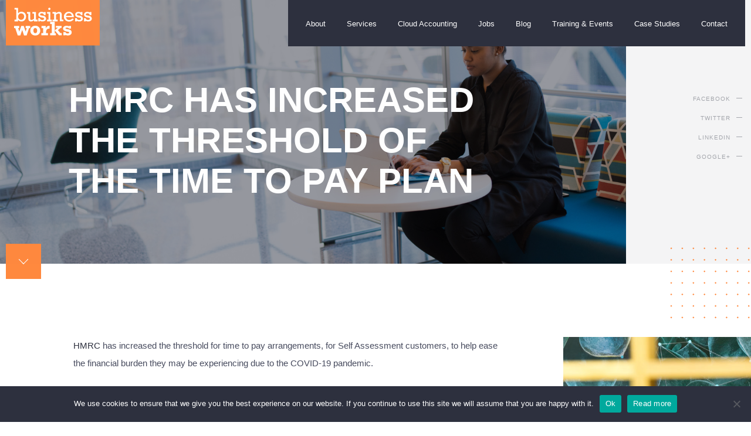

--- FILE ---
content_type: text/html; charset=UTF-8
request_url: https://www.businessworksuk.co.uk/blog/uncategorised/hmrc-has-increased-the-threshold-of-the-time-to-pay-plan/
body_size: 12415
content:
<!doctype html>
<!--[if IE 8]> <html class="no-js lt-ie9"> <![endif]-->
<!--[if gt IE 8]><!--> <html class="no-js"> <!--<![endif]-->
<head>
    <meta charset="utf-8">
    <meta http-equiv="X-UA-Compatible" content="IE=edge" />

    <title>HMRC HAS INCREASED THE THRESHOLD OF THE TIME TO PAY PLAN - Business Works</title>
    <meta name="description" content="" />
    <meta name="viewport" content="width=device-width, initial-scale=1" />
	
	<meta name='robots' content='index, follow, max-image-preview:large, max-snippet:-1, max-video-preview:-1' />

	<!-- This site is optimized with the Yoast SEO plugin v23.6 - https://yoast.com/wordpress/plugins/seo/ -->
	<link rel="canonical" href="https://www.businessworksuk.co.uk/blog/uncategorised/hmrc-has-increased-the-threshold-of-the-time-to-pay-plan/" />
	<meta property="og:locale" content="en_GB" />
	<meta property="og:type" content="article" />
	<meta property="og:title" content="HMRC HAS INCREASED THE THRESHOLD OF THE TIME TO PAY PLAN - Business Works" />
	<meta property="og:description" content="HMRC has increased the threshold for time to pay arrangements, for Self Assessment customers, to help ease the financial burden they may be experiencing due to the COVID-19 pandemic. Previously the Time to Pay plan could be used to set up instalment arrangements for paying tax liabilities up to £10K. However, since 1 October it has been officially [&hellip;]" />
	<meta property="og:url" content="https://www.businessworksuk.co.uk/blog/uncategorised/hmrc-has-increased-the-threshold-of-the-time-to-pay-plan/" />
	<meta property="og:site_name" content="Business Works" />
	<meta property="article:published_time" content="2020-10-13T09:42:47+00:00" />
	<meta property="og:image" content="https://www.businessworksuk.co.uk/wp-content/uploads/2020/10/Business-woman.jpg" />
	<meta property="og:image:width" content="6016" />
	<meta property="og:image:height" content="4016" />
	<meta property="og:image:type" content="image/jpeg" />
	<meta name="author" content="bwadmin" />
	<meta name="twitter:card" content="summary_large_image" />
	<script type="application/ld+json" class="yoast-schema-graph">{"@context":"https://schema.org","@graph":[{"@type":"WebPage","@id":"https://www.businessworksuk.co.uk/blog/uncategorised/hmrc-has-increased-the-threshold-of-the-time-to-pay-plan/","url":"https://www.businessworksuk.co.uk/blog/uncategorised/hmrc-has-increased-the-threshold-of-the-time-to-pay-plan/","name":"HMRC HAS INCREASED THE THRESHOLD OF THE TIME TO PAY PLAN - Business Works","isPartOf":{"@id":"https://www.businessworksuk.co.uk/#website"},"primaryImageOfPage":{"@id":"https://www.businessworksuk.co.uk/blog/uncategorised/hmrc-has-increased-the-threshold-of-the-time-to-pay-plan/#primaryimage"},"image":{"@id":"https://www.businessworksuk.co.uk/blog/uncategorised/hmrc-has-increased-the-threshold-of-the-time-to-pay-plan/#primaryimage"},"thumbnailUrl":"https://www.businessworksuk.co.uk/wp-content/uploads/2020/10/Business-woman.jpg","datePublished":"2020-10-13T09:42:47+00:00","dateModified":"2020-10-13T09:42:47+00:00","author":{"@id":"https://www.businessworksuk.co.uk/#/schema/person/70258bc5b2fba28b9ea82a63465268ca"},"breadcrumb":{"@id":"https://www.businessworksuk.co.uk/blog/uncategorised/hmrc-has-increased-the-threshold-of-the-time-to-pay-plan/#breadcrumb"},"inLanguage":"en-GB","potentialAction":[{"@type":"ReadAction","target":["https://www.businessworksuk.co.uk/blog/uncategorised/hmrc-has-increased-the-threshold-of-the-time-to-pay-plan/"]}]},{"@type":"ImageObject","inLanguage":"en-GB","@id":"https://www.businessworksuk.co.uk/blog/uncategorised/hmrc-has-increased-the-threshold-of-the-time-to-pay-plan/#primaryimage","url":"https://www.businessworksuk.co.uk/wp-content/uploads/2020/10/Business-woman.jpg","contentUrl":"https://www.businessworksuk.co.uk/wp-content/uploads/2020/10/Business-woman.jpg","width":6016,"height":4016},{"@type":"BreadcrumbList","@id":"https://www.businessworksuk.co.uk/blog/uncategorised/hmrc-has-increased-the-threshold-of-the-time-to-pay-plan/#breadcrumb","itemListElement":[{"@type":"ListItem","position":1,"name":"Home","item":"https://www.businessworksuk.co.uk/"},{"@type":"ListItem","position":2,"name":"HMRC HAS INCREASED THE THRESHOLD OF THE TIME TO PAY PLAN"}]},{"@type":"WebSite","@id":"https://www.businessworksuk.co.uk/#website","url":"https://www.businessworksuk.co.uk/","name":"Business Works","description":"","potentialAction":[{"@type":"SearchAction","target":{"@type":"EntryPoint","urlTemplate":"https://www.businessworksuk.co.uk/?s={search_term_string}"},"query-input":{"@type":"PropertyValueSpecification","valueRequired":true,"valueName":"search_term_string"}}],"inLanguage":"en-GB"},{"@type":"Person","@id":"https://www.businessworksuk.co.uk/#/schema/person/70258bc5b2fba28b9ea82a63465268ca","name":"bwadmin","image":{"@type":"ImageObject","inLanguage":"en-GB","@id":"https://www.businessworksuk.co.uk/#/schema/person/image/","url":"https://secure.gravatar.com/avatar/f312b87e23d75f5ce7d3f8ecc899ab89c9cd43863a5417bde2f5b45e76c9c63a?s=96&d=mm&r=g","contentUrl":"https://secure.gravatar.com/avatar/f312b87e23d75f5ce7d3f8ecc899ab89c9cd43863a5417bde2f5b45e76c9c63a?s=96&d=mm&r=g","caption":"bwadmin"},"url":"https://www.businessworksuk.co.uk/blog/author/bwadmin/"}]}</script>
	<!-- / Yoast SEO plugin. -->


<link href='https://fonts.gstatic.com' crossorigin rel='preconnect' />
<link rel="alternate" type="application/rss+xml" title="Business Works &raquo; HMRC HAS INCREASED THE THRESHOLD OF THE TIME TO PAY PLAN Comments Feed" href="https://www.businessworksuk.co.uk/blog/uncategorised/hmrc-has-increased-the-threshold-of-the-time-to-pay-plan/feed/" />
<link rel="alternate" title="oEmbed (JSON)" type="application/json+oembed" href="https://www.businessworksuk.co.uk/wp-json/oembed/1.0/embed?url=https%3A%2F%2Fwww.businessworksuk.co.uk%2Fblog%2Funcategorised%2Fhmrc-has-increased-the-threshold-of-the-time-to-pay-plan%2F" />
<link rel="alternate" title="oEmbed (XML)" type="text/xml+oembed" href="https://www.businessworksuk.co.uk/wp-json/oembed/1.0/embed?url=https%3A%2F%2Fwww.businessworksuk.co.uk%2Fblog%2Funcategorised%2Fhmrc-has-increased-the-threshold-of-the-time-to-pay-plan%2F&#038;format=xml" />
<style id='wp-img-auto-sizes-contain-inline-css' type='text/css'>
img:is([sizes=auto i],[sizes^="auto," i]){contain-intrinsic-size:3000px 1500px}
/*# sourceURL=wp-img-auto-sizes-contain-inline-css */
</style>
<style id='wp-emoji-styles-inline-css' type='text/css'>

	img.wp-smiley, img.emoji {
		display: inline !important;
		border: none !important;
		box-shadow: none !important;
		height: 1em !important;
		width: 1em !important;
		margin: 0 0.07em !important;
		vertical-align: -0.1em !important;
		background: none !important;
		padding: 0 !important;
	}
/*# sourceURL=wp-emoji-styles-inline-css */
</style>
<style id='wp-block-library-inline-css' type='text/css'>
:root{--wp-block-synced-color:#7a00df;--wp-block-synced-color--rgb:122,0,223;--wp-bound-block-color:var(--wp-block-synced-color);--wp-editor-canvas-background:#ddd;--wp-admin-theme-color:#007cba;--wp-admin-theme-color--rgb:0,124,186;--wp-admin-theme-color-darker-10:#006ba1;--wp-admin-theme-color-darker-10--rgb:0,107,160.5;--wp-admin-theme-color-darker-20:#005a87;--wp-admin-theme-color-darker-20--rgb:0,90,135;--wp-admin-border-width-focus:2px}@media (min-resolution:192dpi){:root{--wp-admin-border-width-focus:1.5px}}.wp-element-button{cursor:pointer}:root .has-very-light-gray-background-color{background-color:#eee}:root .has-very-dark-gray-background-color{background-color:#313131}:root .has-very-light-gray-color{color:#eee}:root .has-very-dark-gray-color{color:#313131}:root .has-vivid-green-cyan-to-vivid-cyan-blue-gradient-background{background:linear-gradient(135deg,#00d084,#0693e3)}:root .has-purple-crush-gradient-background{background:linear-gradient(135deg,#34e2e4,#4721fb 50%,#ab1dfe)}:root .has-hazy-dawn-gradient-background{background:linear-gradient(135deg,#faaca8,#dad0ec)}:root .has-subdued-olive-gradient-background{background:linear-gradient(135deg,#fafae1,#67a671)}:root .has-atomic-cream-gradient-background{background:linear-gradient(135deg,#fdd79a,#004a59)}:root .has-nightshade-gradient-background{background:linear-gradient(135deg,#330968,#31cdcf)}:root .has-midnight-gradient-background{background:linear-gradient(135deg,#020381,#2874fc)}:root{--wp--preset--font-size--normal:16px;--wp--preset--font-size--huge:42px}.has-regular-font-size{font-size:1em}.has-larger-font-size{font-size:2.625em}.has-normal-font-size{font-size:var(--wp--preset--font-size--normal)}.has-huge-font-size{font-size:var(--wp--preset--font-size--huge)}.has-text-align-center{text-align:center}.has-text-align-left{text-align:left}.has-text-align-right{text-align:right}.has-fit-text{white-space:nowrap!important}#end-resizable-editor-section{display:none}.aligncenter{clear:both}.items-justified-left{justify-content:flex-start}.items-justified-center{justify-content:center}.items-justified-right{justify-content:flex-end}.items-justified-space-between{justify-content:space-between}.screen-reader-text{border:0;clip-path:inset(50%);height:1px;margin:-1px;overflow:hidden;padding:0;position:absolute;width:1px;word-wrap:normal!important}.screen-reader-text:focus{background-color:#ddd;clip-path:none;color:#444;display:block;font-size:1em;height:auto;left:5px;line-height:normal;padding:15px 23px 14px;text-decoration:none;top:5px;width:auto;z-index:100000}html :where(.has-border-color){border-style:solid}html :where([style*=border-top-color]){border-top-style:solid}html :where([style*=border-right-color]){border-right-style:solid}html :where([style*=border-bottom-color]){border-bottom-style:solid}html :where([style*=border-left-color]){border-left-style:solid}html :where([style*=border-width]){border-style:solid}html :where([style*=border-top-width]){border-top-style:solid}html :where([style*=border-right-width]){border-right-style:solid}html :where([style*=border-bottom-width]){border-bottom-style:solid}html :where([style*=border-left-width]){border-left-style:solid}html :where(img[class*=wp-image-]){height:auto;max-width:100%}:where(figure){margin:0 0 1em}html :where(.is-position-sticky){--wp-admin--admin-bar--position-offset:var(--wp-admin--admin-bar--height,0px)}@media screen and (max-width:600px){html :where(.is-position-sticky){--wp-admin--admin-bar--position-offset:0px}}

/*# sourceURL=wp-block-library-inline-css */
</style><style id='global-styles-inline-css' type='text/css'>
:root{--wp--preset--aspect-ratio--square: 1;--wp--preset--aspect-ratio--4-3: 4/3;--wp--preset--aspect-ratio--3-4: 3/4;--wp--preset--aspect-ratio--3-2: 3/2;--wp--preset--aspect-ratio--2-3: 2/3;--wp--preset--aspect-ratio--16-9: 16/9;--wp--preset--aspect-ratio--9-16: 9/16;--wp--preset--color--black: #000000;--wp--preset--color--cyan-bluish-gray: #abb8c3;--wp--preset--color--white: #ffffff;--wp--preset--color--pale-pink: #f78da7;--wp--preset--color--vivid-red: #cf2e2e;--wp--preset--color--luminous-vivid-orange: #ff6900;--wp--preset--color--luminous-vivid-amber: #fcb900;--wp--preset--color--light-green-cyan: #7bdcb5;--wp--preset--color--vivid-green-cyan: #00d084;--wp--preset--color--pale-cyan-blue: #8ed1fc;--wp--preset--color--vivid-cyan-blue: #0693e3;--wp--preset--color--vivid-purple: #9b51e0;--wp--preset--gradient--vivid-cyan-blue-to-vivid-purple: linear-gradient(135deg,rgb(6,147,227) 0%,rgb(155,81,224) 100%);--wp--preset--gradient--light-green-cyan-to-vivid-green-cyan: linear-gradient(135deg,rgb(122,220,180) 0%,rgb(0,208,130) 100%);--wp--preset--gradient--luminous-vivid-amber-to-luminous-vivid-orange: linear-gradient(135deg,rgb(252,185,0) 0%,rgb(255,105,0) 100%);--wp--preset--gradient--luminous-vivid-orange-to-vivid-red: linear-gradient(135deg,rgb(255,105,0) 0%,rgb(207,46,46) 100%);--wp--preset--gradient--very-light-gray-to-cyan-bluish-gray: linear-gradient(135deg,rgb(238,238,238) 0%,rgb(169,184,195) 100%);--wp--preset--gradient--cool-to-warm-spectrum: linear-gradient(135deg,rgb(74,234,220) 0%,rgb(151,120,209) 20%,rgb(207,42,186) 40%,rgb(238,44,130) 60%,rgb(251,105,98) 80%,rgb(254,248,76) 100%);--wp--preset--gradient--blush-light-purple: linear-gradient(135deg,rgb(255,206,236) 0%,rgb(152,150,240) 100%);--wp--preset--gradient--blush-bordeaux: linear-gradient(135deg,rgb(254,205,165) 0%,rgb(254,45,45) 50%,rgb(107,0,62) 100%);--wp--preset--gradient--luminous-dusk: linear-gradient(135deg,rgb(255,203,112) 0%,rgb(199,81,192) 50%,rgb(65,88,208) 100%);--wp--preset--gradient--pale-ocean: linear-gradient(135deg,rgb(255,245,203) 0%,rgb(182,227,212) 50%,rgb(51,167,181) 100%);--wp--preset--gradient--electric-grass: linear-gradient(135deg,rgb(202,248,128) 0%,rgb(113,206,126) 100%);--wp--preset--gradient--midnight: linear-gradient(135deg,rgb(2,3,129) 0%,rgb(40,116,252) 100%);--wp--preset--font-size--small: 13px;--wp--preset--font-size--medium: 20px;--wp--preset--font-size--large: 36px;--wp--preset--font-size--x-large: 42px;--wp--preset--spacing--20: 0.44rem;--wp--preset--spacing--30: 0.67rem;--wp--preset--spacing--40: 1rem;--wp--preset--spacing--50: 1.5rem;--wp--preset--spacing--60: 2.25rem;--wp--preset--spacing--70: 3.38rem;--wp--preset--spacing--80: 5.06rem;--wp--preset--shadow--natural: 6px 6px 9px rgba(0, 0, 0, 0.2);--wp--preset--shadow--deep: 12px 12px 50px rgba(0, 0, 0, 0.4);--wp--preset--shadow--sharp: 6px 6px 0px rgba(0, 0, 0, 0.2);--wp--preset--shadow--outlined: 6px 6px 0px -3px rgb(255, 255, 255), 6px 6px rgb(0, 0, 0);--wp--preset--shadow--crisp: 6px 6px 0px rgb(0, 0, 0);}:where(.is-layout-flex){gap: 0.5em;}:where(.is-layout-grid){gap: 0.5em;}body .is-layout-flex{display: flex;}.is-layout-flex{flex-wrap: wrap;align-items: center;}.is-layout-flex > :is(*, div){margin: 0;}body .is-layout-grid{display: grid;}.is-layout-grid > :is(*, div){margin: 0;}:where(.wp-block-columns.is-layout-flex){gap: 2em;}:where(.wp-block-columns.is-layout-grid){gap: 2em;}:where(.wp-block-post-template.is-layout-flex){gap: 1.25em;}:where(.wp-block-post-template.is-layout-grid){gap: 1.25em;}.has-black-color{color: var(--wp--preset--color--black) !important;}.has-cyan-bluish-gray-color{color: var(--wp--preset--color--cyan-bluish-gray) !important;}.has-white-color{color: var(--wp--preset--color--white) !important;}.has-pale-pink-color{color: var(--wp--preset--color--pale-pink) !important;}.has-vivid-red-color{color: var(--wp--preset--color--vivid-red) !important;}.has-luminous-vivid-orange-color{color: var(--wp--preset--color--luminous-vivid-orange) !important;}.has-luminous-vivid-amber-color{color: var(--wp--preset--color--luminous-vivid-amber) !important;}.has-light-green-cyan-color{color: var(--wp--preset--color--light-green-cyan) !important;}.has-vivid-green-cyan-color{color: var(--wp--preset--color--vivid-green-cyan) !important;}.has-pale-cyan-blue-color{color: var(--wp--preset--color--pale-cyan-blue) !important;}.has-vivid-cyan-blue-color{color: var(--wp--preset--color--vivid-cyan-blue) !important;}.has-vivid-purple-color{color: var(--wp--preset--color--vivid-purple) !important;}.has-black-background-color{background-color: var(--wp--preset--color--black) !important;}.has-cyan-bluish-gray-background-color{background-color: var(--wp--preset--color--cyan-bluish-gray) !important;}.has-white-background-color{background-color: var(--wp--preset--color--white) !important;}.has-pale-pink-background-color{background-color: var(--wp--preset--color--pale-pink) !important;}.has-vivid-red-background-color{background-color: var(--wp--preset--color--vivid-red) !important;}.has-luminous-vivid-orange-background-color{background-color: var(--wp--preset--color--luminous-vivid-orange) !important;}.has-luminous-vivid-amber-background-color{background-color: var(--wp--preset--color--luminous-vivid-amber) !important;}.has-light-green-cyan-background-color{background-color: var(--wp--preset--color--light-green-cyan) !important;}.has-vivid-green-cyan-background-color{background-color: var(--wp--preset--color--vivid-green-cyan) !important;}.has-pale-cyan-blue-background-color{background-color: var(--wp--preset--color--pale-cyan-blue) !important;}.has-vivid-cyan-blue-background-color{background-color: var(--wp--preset--color--vivid-cyan-blue) !important;}.has-vivid-purple-background-color{background-color: var(--wp--preset--color--vivid-purple) !important;}.has-black-border-color{border-color: var(--wp--preset--color--black) !important;}.has-cyan-bluish-gray-border-color{border-color: var(--wp--preset--color--cyan-bluish-gray) !important;}.has-white-border-color{border-color: var(--wp--preset--color--white) !important;}.has-pale-pink-border-color{border-color: var(--wp--preset--color--pale-pink) !important;}.has-vivid-red-border-color{border-color: var(--wp--preset--color--vivid-red) !important;}.has-luminous-vivid-orange-border-color{border-color: var(--wp--preset--color--luminous-vivid-orange) !important;}.has-luminous-vivid-amber-border-color{border-color: var(--wp--preset--color--luminous-vivid-amber) !important;}.has-light-green-cyan-border-color{border-color: var(--wp--preset--color--light-green-cyan) !important;}.has-vivid-green-cyan-border-color{border-color: var(--wp--preset--color--vivid-green-cyan) !important;}.has-pale-cyan-blue-border-color{border-color: var(--wp--preset--color--pale-cyan-blue) !important;}.has-vivid-cyan-blue-border-color{border-color: var(--wp--preset--color--vivid-cyan-blue) !important;}.has-vivid-purple-border-color{border-color: var(--wp--preset--color--vivid-purple) !important;}.has-vivid-cyan-blue-to-vivid-purple-gradient-background{background: var(--wp--preset--gradient--vivid-cyan-blue-to-vivid-purple) !important;}.has-light-green-cyan-to-vivid-green-cyan-gradient-background{background: var(--wp--preset--gradient--light-green-cyan-to-vivid-green-cyan) !important;}.has-luminous-vivid-amber-to-luminous-vivid-orange-gradient-background{background: var(--wp--preset--gradient--luminous-vivid-amber-to-luminous-vivid-orange) !important;}.has-luminous-vivid-orange-to-vivid-red-gradient-background{background: var(--wp--preset--gradient--luminous-vivid-orange-to-vivid-red) !important;}.has-very-light-gray-to-cyan-bluish-gray-gradient-background{background: var(--wp--preset--gradient--very-light-gray-to-cyan-bluish-gray) !important;}.has-cool-to-warm-spectrum-gradient-background{background: var(--wp--preset--gradient--cool-to-warm-spectrum) !important;}.has-blush-light-purple-gradient-background{background: var(--wp--preset--gradient--blush-light-purple) !important;}.has-blush-bordeaux-gradient-background{background: var(--wp--preset--gradient--blush-bordeaux) !important;}.has-luminous-dusk-gradient-background{background: var(--wp--preset--gradient--luminous-dusk) !important;}.has-pale-ocean-gradient-background{background: var(--wp--preset--gradient--pale-ocean) !important;}.has-electric-grass-gradient-background{background: var(--wp--preset--gradient--electric-grass) !important;}.has-midnight-gradient-background{background: var(--wp--preset--gradient--midnight) !important;}.has-small-font-size{font-size: var(--wp--preset--font-size--small) !important;}.has-medium-font-size{font-size: var(--wp--preset--font-size--medium) !important;}.has-large-font-size{font-size: var(--wp--preset--font-size--large) !important;}.has-x-large-font-size{font-size: var(--wp--preset--font-size--x-large) !important;}
/*# sourceURL=global-styles-inline-css */
</style>

<style id='classic-theme-styles-inline-css' type='text/css'>
/*! This file is auto-generated */
.wp-block-button__link{color:#fff;background-color:#32373c;border-radius:9999px;box-shadow:none;text-decoration:none;padding:calc(.667em + 2px) calc(1.333em + 2px);font-size:1.125em}.wp-block-file__button{background:#32373c;color:#fff;text-decoration:none}
/*# sourceURL=/wp-includes/css/classic-themes.min.css */
</style>
<link rel='stylesheet' id='cookie-notice-front-css' href='https://www.businessworksuk.co.uk/wp-content/plugins/cookie-notice/css/front.min.css?ver=2.4.18' type='text/css' media='all' />
<link rel='stylesheet' id='tablepress-default-css' href='https://www.businessworksuk.co.uk/wp-content/plugins/tablepress/css/build/default.css?ver=2.4.3' type='text/css' media='all' />
<script type="text/javascript" id="cookie-notice-front-js-before">
/* <![CDATA[ */
var cnArgs = {"ajaxUrl":"https:\/\/www.businessworksuk.co.uk\/wp-admin\/admin-ajax.php","nonce":"a2029d9e05","hideEffect":"fade","position":"bottom","onScroll":false,"onScrollOffset":100,"onClick":false,"cookieName":"cookie_notice_accepted","cookieTime":2592000,"cookieTimeRejected":2592000,"globalCookie":false,"redirection":false,"cache":true,"revokeCookies":false,"revokeCookiesOpt":"automatic"};

//# sourceURL=cookie-notice-front-js-before
/* ]]> */
</script>
<script type="text/javascript" src="https://www.businessworksuk.co.uk/wp-content/plugins/cookie-notice/js/front.min.js?ver=2.4.18" id="cookie-notice-front-js"></script>
<script></script><link rel="https://api.w.org/" href="https://www.businessworksuk.co.uk/wp-json/" /><link rel="alternate" title="JSON" type="application/json" href="https://www.businessworksuk.co.uk/wp-json/wp/v2/posts/3272" /><link rel="EditURI" type="application/rsd+xml" title="RSD" href="https://www.businessworksuk.co.uk/xmlrpc.php?rsd" />
<meta name="generator" content="WordPress 6.9" />
<link rel='shortlink' href='https://www.businessworksuk.co.uk/?p=3272' />
<meta name="generator" content="Powered by WPBakery Page Builder - drag and drop page builder for WordPress."/>
<noscript><style> .wpb_animate_when_almost_visible { opacity: 1; }</style></noscript><noscript><style id="rocket-lazyload-nojs-css">.rll-youtube-player, [data-lazy-src]{display:none !important;}</style></noscript>
	<link rel='stylesheet' id='shadowbox-css-css'  href='https://www.businessworksuk.co.uk/wp-content/themes/business-works/includes/fancybox/dist/jquery.fancybox.min.css' type='text/css' />
	
    <link rel="stylesheet" href="https://www.businessworksuk.co.uk/wp-content/themes/business-works/css/main.css?v=1.2" />
    <!-- fonts 
    <link rel="stylesheet" href="https://use.typekit.net/qua8zzy.css">
	-->
    <!-- Global site tag (gtag.js) - Google Analytics -->
	<script data-rocketlazyloadscript='https://www.googletagmanager.com/gtag/js?id=UA-118126147-1' async ></script>
<script data-rocketlazyloadscript='[data-uri]' ></script>


</head>
<div class="hidden">
    
	
    <body class="wp-singular post-template-default single single-post postid-3272 single-format-standard wp-theme-business-works service-page standard-page cookies-not-set wpb-js-composer js-comp-ver-7.9 vc_responsive">
        <header>
            <div class="container">
                <nav>
                    <div class="logo">
                        <a href="/">
                        	<img src="data:image/svg+xml,%3Csvg%20xmlns='http://www.w3.org/2000/svg'%20viewBox='0%200%200%200'%3E%3C/svg%3E" alt="Business Works" data-lazy-src="https://www.businessworksuk.co.uk/wp-content/themes/business-works/img/BW-logo.svg"><noscript><img src="https://www.businessworksuk.co.uk/wp-content/themes/business-works/img/BW-logo.svg" alt="Business Works"></noscript>
                        </a>
                    </div>
                    <div class="burger">
                        <span></span>
                    </div>
					<ul class="nav" data-attr="abc" itemscope="itemscope" itemtype="http://www.schema.org/SiteNavigationElement"><li id="menu-item-48" class="menu-item menu-item-type-post_type menu-item-object-page menu-item-has-children menu-item-48"><a href="https://www.businessworksuk.co.uk/about/">About</a>
<ul class="sub-menu">
	<li id="menu-item-230" class="menu-item menu-item-type-post_type menu-item-object-page menu-item-230"><a href="https://www.businessworksuk.co.uk/about/">About Us</a></li>
	<li id="menu-item-231" class="menu-item menu-item-type-post_type menu-item-object-page menu-item-231"><a href="https://www.businessworksuk.co.uk/about/the-team/">The Team</a></li>
</ul>
</li>
<li id="menu-item-54" class="menu-item menu-item-type-post_type menu-item-object-page menu-item-has-children menu-item-54"><a href="https://www.businessworksuk.co.uk/services/">Services</a>
<ul class="sub-menu">
	<li id="menu-item-160" class="menu-item menu-item-type-post_type menu-item-object-service menu-item-160"><a href="https://www.businessworksuk.co.uk/services/business-growth/">Business Growth</a></li>
	<li id="menu-item-219" class="menu-item menu-item-type-post_type menu-item-object-service menu-item-219"><a href="https://www.businessworksuk.co.uk/services/access-to-finance/">Access to Finance</a></li>
	<li id="menu-item-161" class="menu-item menu-item-type-post_type menu-item-object-service menu-item-161"><a href="https://www.businessworksuk.co.uk/services/company-year-ends/">Company Year End</a></li>
	<li id="menu-item-164" class="menu-item menu-item-type-post_type menu-item-object-service menu-item-164"><a href="https://www.businessworksuk.co.uk/services/tax-protection-insurance/">Tax Protection</a></li>
	<li id="menu-item-159" class="menu-item menu-item-type-post_type menu-item-object-service menu-item-159"><a href="https://www.businessworksuk.co.uk/services/auto-enrollment/">Payroll and Auto Enrolment</a></li>
	<li id="menu-item-163" class="menu-item menu-item-type-post_type menu-item-object-service menu-item-163"><a href="https://www.businessworksuk.co.uk/services/other-accounting-services/">Other Accounting Services</a></li>
</ul>
</li>
<li id="menu-item-2513" class="menu-item menu-item-type-post_type menu-item-object-service menu-item-2513"><a href="https://www.businessworksuk.co.uk/services/cloud-accounting/">Cloud Accounting</a></li>
<li id="menu-item-2548" class="menu-item menu-item-type-post_type menu-item-object-page menu-item-2548"><a href="https://www.businessworksuk.co.uk/jobs/">Jobs</a></li>
<li id="menu-item-49" class="menu-item menu-item-type-post_type menu-item-object-page menu-item-49"><a href="https://www.businessworksuk.co.uk/blog/">Blog</a></li>
<li id="menu-item-52" class="menu-item menu-item-type-post_type menu-item-object-page menu-item-52"><a href="https://www.businessworksuk.co.uk/training-events/">Training &#038; Events</a></li>
<li id="menu-item-50" class="menu-item menu-item-type-post_type menu-item-object-page menu-item-50"><a href="https://www.businessworksuk.co.uk/case-studies/">Case Studies</a></li>
<li id="menu-item-51" class="menu-item menu-item-type-post_type menu-item-object-page menu-item-51"><a href="https://www.businessworksuk.co.uk/contact/">Contact</a></li>
</ul>                </nav>
            </div>
        </header>
        <div class="perspective">
            <main>

				<div class="hero single-image shorter">
	<div class="main-content">
		
					
						
							<div class="images">
										<img src="data:image/svg+xml,%3Csvg%20xmlns='http://www.w3.org/2000/svg'%20viewBox='0%200%200%200'%3E%3C/svg%3E" alt="" data-lazy-src="https://www.businessworksuk.co.uk/wp-content/uploads/2020/10/Business-woman.jpg"><noscript><img src="https://www.businessworksuk.co.uk/wp-content/uploads/2020/10/Business-woman.jpg" alt=""></noscript>
				</div>
				<div class="text-content">
					<div class="content">
						<h1>HMRC HAS INCREASED THE THRESHOLD OF THE TIME TO PAY PLAN</h1>
																	</div>
					<div class="info">
	<ul>
		<li>
			<a href="https://www.facebook.com/BusinessWorksUk" target="_blank">Facebook</a>
		</li>
		<li>
			<a href="https://twitter.com/Business_Works" target="_blank">Twitter</a>
		</li>
		<li>
			<a href="https://www.linkedin.com/company/5197884/" target="_blank">LinkedIn</a>
		</li>
		<li>
			<a href="https://plus.google.com/+BusinessworksUKLTDGarforth" target="_blank">Google+</a>
		</li>
	</ul>
</div>				</div>
				<div class="container">
					<div class="arrow-down">
						<a href="#intro" class="scroll-to">
							<img src="data:image/svg+xml,%3Csvg%20xmlns='http://www.w3.org/2000/svg'%20viewBox='0%200%200%200'%3E%3C/svg%3E" alt="" data-lazy-src="https://www.businessworksuk.co.uk/wp-content/themes/business-works/img/arrow-white-single.svg"><noscript><img src="https://www.businessworksuk.co.uk/wp-content/themes/business-works/img/arrow-white-single.svg" alt=""></noscript>
						</a>
					</div>
					<div class="light-cover">
					</div>
					<div class="dots right reveal">
						<img src="data:image/svg+xml,%3Csvg%20xmlns='http://www.w3.org/2000/svg'%20viewBox='0%200%200%200'%3E%3C/svg%3E" alt="" data-lazy-src="https://www.businessworksuk.co.uk/wp-content/themes/business-works/img/orange-dots.svg"><noscript><img src="https://www.businessworksuk.co.uk/wp-content/themes/business-works/img/orange-dots.svg" alt=""></noscript>
					</div>
				</div>
						
				
	</div>
</div>				
				<div id="body-content" class="">
	<div class="main-content">
		<!-- left text image bleed right -->
		<div class="section left-text-image-bleed-right">
				<div data-bg="https://www.businessworksuk.co.uk/wp-content/themes/business-works/img/floating-image.jpg" class="floating-image reveal rocket-lazyload" style=""></div>
				<div class="container">
				<div class="dots reveal">
					<img src="data:image/svg+xml,%3Csvg%20xmlns='http://www.w3.org/2000/svg'%20viewBox='0%200%200%200'%3E%3C/svg%3E" alt="" data-lazy-src="https://www.businessworksuk.co.uk/wp-content/themes/business-works/img/orange-dots.svg"><noscript><img src="https://www.businessworksuk.co.uk/wp-content/themes/business-works/img/orange-dots.svg" alt=""></noscript>
				</div>
				<div class="text-center">
					<p><a href="https://www.accountancytoday.co.uk/tag/hmrc/">HMRC</a> has increased the threshold for time to pay arrangements, for Self Assessment customers, to help ease the financial burden they may be experiencing due to the COVID-19 pandemic.</p>
<p>Previously the <a href="https://www.gov.uk/difficulties-paying-hmrc"><strong>Time to Pay</strong> </a>plan could be used to set up instalment arrangements for paying tax liabilities up to £10K. However, since 1 October it has been officially increased to £30K.</p>
<p>The increase aims to help individuals spread the cost of their tax bill into monthly payments. The deadline to complete Self-Assessment tax returns for 2019/20 is 31 January 2021.</p>
<p>The increased self-serve Time to Pay limit of £30k follows chancellor <a href="https://www.accountancytoday.co.uk/tag/rishi-sunak/">Rishi Sunak</a>’s announcement on 24 September to increase support for businesses and individuals through the fallout from the pandemic.</p>
<p>If you need help with this then please call us on 0113 2864486.</p>
<p>Photo by <a href="https://unsplash.com/@wocintechchat?utm_source=unsplash&amp;utm_medium=referral&amp;utm_content=creditCopyText">Christina @ wocintechchat.com</a> on <a href="https://unsplash.com/s/photos/woman-business?utm_source=unsplash&amp;utm_medium=referral&amp;utm_content=creditCopyText">Unsplash</a></p>
				</div>
			</div>
		</div>
	</div>







	<div class="grey-white reveal">
		<div class="content">
			<div class="container">
				<div class="dots right reveal">
					<img src="data:image/svg+xml,%3Csvg%20xmlns='http://www.w3.org/2000/svg'%20viewBox='0%200%200%200'%3E%3C/svg%3E" alt="" data-lazy-src="https://www.businessworksuk.co.uk/wp-content/themes/business-works/img/orange-dots.svg"><noscript><img src="https://www.businessworksuk.co.uk/wp-content/themes/business-works/img/orange-dots.svg" alt=""></noscript>
				</div>
				<div class="cross-linking">
					<div class="clearfix">
						<h2 class="section-line reveal">Our Services</h2>
					</div>
											<div class="text-listing">
							<ul>
																	<li class="reveal">
										<a href="https://www.businessworksuk.co.uk/services/other-accounting-services/">
											<span class="listing-content">
												<h3>Other Accounting Services</h3>
												<p>We offer a full range of supplementary accounting services and complimentary business services that will help your business thrive and prosper. All our services and come with a friendly approach, which is of course, free of charge!</p>
											</span>
										</a>
									</li>
																	<li class="reveal">
										<a href="https://www.businessworksuk.co.uk/services/refer-a-friend/">
											<span class="listing-content">
												<h3>Refer a Friend</h3>
												<p>Do you know a friend in business who could benefit from keeping more of the money they earn? &nbsp; Spread the word and get rewarded! 💡 How it works: Introduce us – Tell your business friends about Business Works.Share their details – If they’re interested, email admin@businessworksuk.co.uk with: Their Name Business Name Email Address Phone [&hellip;]</p>
											</span>
										</a>
									</li>
															</ul>
						</div>
						<div class="button-prefix">
							<a class="reveal" href="/services/">
								<div class="btn secondary">All Services</div>
							</a>
						</div>
									</div>
			</div>
		</div>
	</div>

<!-- contact action -->
<div class="contact-action reveal">
	<div data-bg="https://www.businessworksuk.co.uk/wp-content/themes/business-works/img/table-01.jpg" class="image-bleed-right reveal rocket-lazyload" style=""></div>
	<div class="container">
		<div class="action">
			<h3 class="reveal">Pop in or give us a call</h3>
			<h2 class="reveal">We'd love to hear from you</h2>
			<p class="reveal">When it comes to supporting small enterprises, helping them grow whilst avoiding regulatory and commercial pitfalls, we have a weath of experience, expertise and a kettle - a very good kettle. If you think we could be a good fit, get in touch to see how we can add value to your business.  </p>
			<a class="reveal" href="">
				<div class="btn secondary">Contact</div>
			</a>
			<a class="reveal" href="">
				<div class="btn tertiary">About us</div>
			</a>
		</div>
	</div>
</div>        
		</div>
		
		</main>
            <footer>
                <div class="container">
                    <div class="footer-links">
                        <ul>
                            <li>
                                <ul>
                                    <h4 class="reveal">Useful links</h4>
                                    <li class="reveal">
                                        <a href="/about/">About</a>
                                    </li>
                                    <li class="reveal">
                                        <a href="/services/">Services</a>
                                    </li>
                                     <li class="reveal">
                                        <a href="/services/cloud-accounting/">Cloud Accounting</a>
                                    </li>
                                      <li class="reveal">
                                        <a href="/jobs/">Jobs</a>
                                    </li>
                                    <li class="reveal">
                                        <a href="/case-studies/">Case studies</a>
                                    </li>
                                    <li class="reveal">
                                        <a href="/blog/">Blog</a>
                                    </li>
                                    <li class="reveal">
                                        <a href="/events/">Events</a>
                                    </li>
									<li class="reveal">
										<a href="/privacy-policy/">Privacy Policy</a>
									</li>
                                </ul>
                            </li>
                            <li>
                                <ul>
                                    <h4 class="reveal">Contact</h4>
                                    <li class="reveal">
                                        <a href="">hello@businessworksuk.co.uk</a>
                                    </li>
                                    <li class="reveal">
                                        <a href="">0113 286 4486</a>
                                    </li>
                                </ul>
                            </li>
                            <li>
                                <ul>
                                    <h4 class="reveal">Follow us</h4>
                                    <li class="reveal">
										<a href="https://www.facebook.com/BusinessWorksUk" target="_blank">Facebook</a>
									</li>
									<li class="reveal">
										<a href="https://twitter.com/Business_Works" target="_blank">Twitter</a>
									</li>
									<li class="reveal">
										<a href="https://www.linkedin.com/company/5197884/" target="_blank">LinkedIn</a>
									</li>
									<li class="reveal">
										<a href="https://plus.google.com/+BusinessworksUKLTDGarforth" target="_blank">Google+</a>
									</li>
                                </ul>
                            </li>
                            <li>
                                <ul>
                                    <h4 class="reveal">Pop in</h4>
                                    <li class="reveal">
                                        <p>
                                            4 Lidgett Lane<br>
											Garforth<br>
											Leeds, LS25 1EQ 
                                        </p>
                                    </li>
                                </ul>
                            </li>
                            <li>
                                <ul>
                                    <li class="reveal">
                                        <img src="data:image/svg+xml,%3Csvg%20xmlns='http://www.w3.org/2000/svg'%20viewBox='0%200%200%200'%3E%3C/svg%3E" alt="" data-lazy-src="https://www.businessworksuk.co.uk/wp-content/themes/business-works/img/FOTF_Badge.png"><noscript><img src="https://www.businessworksuk.co.uk/wp-content/themes/business-works/img/FOTF_Badge.png" alt=""></noscript>
                                    </li>
                                </ul>
                            </li>
                        </ul>
                    </div>
                    <div class="rights reveal">COPYRIGHT © 2025 - ALL RIGHTS RESERVED</div>
                </div>
            </footer>
        </div>
		
		<script src="https://maps.googleapis.com/maps/api/js?key=AIzaSyDIkYJL_loZP5MFHNDdKUCsxAMf3YolSyI"></script>
        <script src="//ajax.googleapis.com/ajax/libs/jquery/2.1.4/jquery.min.js"></script>
        <script>window.jQuery || document.write('<script src="https://www.businessworksuk.co.uk/wp-content/themes/business-works/js/vendor/jquery-2.1.4.min.js"><\/script>')</script>
        <!--<script src="https://www.businessworksuk.co.uk/wp-content/themes/business-works/js/vendor/plugins-scroll.js"></script>-->
        <script src="https://www.businessworksuk.co.uk/wp-content/themes/business-works/js/main.js"></script>
        <script src="https://www.businessworksuk.co.uk/wp-content/themes/business-works/js/vendor/owl.carousel.min.js"></script>
        <script src="https://www.businessworksuk.co.uk/wp-content/themes/business-works/js/vendor/owl.carousel2.thumbs.js"></script>
		
        <script src="https://www.businessworksuk.co.uk/wp-content/themes/business-works/includes/fancybox/dist/jquery.fancybox.min.js"></script>
		<script type="text/javascript">
		//shadowbox.init();
		</script>
		
		<script type="speculationrules">
{"prefetch":[{"source":"document","where":{"and":[{"href_matches":"/*"},{"not":{"href_matches":["/wp-*.php","/wp-admin/*","/wp-content/uploads/*","/wp-content/*","/wp-content/plugins/*","/wp-content/themes/business-works/*","/*\\?(.+)"]}},{"not":{"selector_matches":"a[rel~=\"nofollow\"]"}},{"not":{"selector_matches":".no-prefetch, .no-prefetch a"}}]},"eagerness":"conservative"}]}
</script>
<script type="text/javascript" id="rocket-browser-checker-js-after">
/* <![CDATA[ */
"use strict";var _createClass=function(){function defineProperties(target,props){for(var i=0;i<props.length;i++){var descriptor=props[i];descriptor.enumerable=descriptor.enumerable||!1,descriptor.configurable=!0,"value"in descriptor&&(descriptor.writable=!0),Object.defineProperty(target,descriptor.key,descriptor)}}return function(Constructor,protoProps,staticProps){return protoProps&&defineProperties(Constructor.prototype,protoProps),staticProps&&defineProperties(Constructor,staticProps),Constructor}}();function _classCallCheck(instance,Constructor){if(!(instance instanceof Constructor))throw new TypeError("Cannot call a class as a function")}var RocketBrowserCompatibilityChecker=function(){function RocketBrowserCompatibilityChecker(options){_classCallCheck(this,RocketBrowserCompatibilityChecker),this.passiveSupported=!1,this._checkPassiveOption(this),this.options=!!this.passiveSupported&&options}return _createClass(RocketBrowserCompatibilityChecker,[{key:"_checkPassiveOption",value:function(self){try{var options={get passive(){return!(self.passiveSupported=!0)}};window.addEventListener("test",null,options),window.removeEventListener("test",null,options)}catch(err){self.passiveSupported=!1}}},{key:"initRequestIdleCallback",value:function(){!1 in window&&(window.requestIdleCallback=function(cb){var start=Date.now();return setTimeout(function(){cb({didTimeout:!1,timeRemaining:function(){return Math.max(0,50-(Date.now()-start))}})},1)}),!1 in window&&(window.cancelIdleCallback=function(id){return clearTimeout(id)})}},{key:"isDataSaverModeOn",value:function(){return"connection"in navigator&&!0===navigator.connection.saveData}},{key:"supportsLinkPrefetch",value:function(){var elem=document.createElement("link");return elem.relList&&elem.relList.supports&&elem.relList.supports("prefetch")&&window.IntersectionObserver&&"isIntersecting"in IntersectionObserverEntry.prototype}},{key:"isSlowConnection",value:function(){return"connection"in navigator&&"effectiveType"in navigator.connection&&("2g"===navigator.connection.effectiveType||"slow-2g"===navigator.connection.effectiveType)}}]),RocketBrowserCompatibilityChecker}();
//# sourceURL=rocket-browser-checker-js-after
/* ]]> */
</script>
<script type="text/javascript" id="rocket-delay-js-js-after">
/* <![CDATA[ */
"use strict";var _createClass=function(){function i(e,t){for(var r=0;r<t.length;r++){var i=t[r];i.enumerable=i.enumerable||!1,i.configurable=!0,"value"in i&&(i.writable=!0),Object.defineProperty(e,i.key,i)}}return function(e,t,r){return t&&i(e.prototype,t),r&&i(e,r),e}}();function _classCallCheck(e,t){if(!(e instanceof t))throw new TypeError("Cannot call a class as a function")}var RocketLazyLoadScripts=function(){function r(e,t){_classCallCheck(this,r),this.attrName="data-rocketlazyloadscript",this.browser=t,this.options=this.browser.options,this.triggerEvents=e,this.userEventListener=this.triggerListener.bind(this)}return _createClass(r,[{key:"init",value:function(){this._addEventListener(this)}},{key:"reset",value:function(){this._removeEventListener(this)}},{key:"_addEventListener",value:function(t){this.triggerEvents.forEach(function(e){return window.addEventListener(e,t.userEventListener,t.options)})}},{key:"_removeEventListener",value:function(t){this.triggerEvents.forEach(function(e){return window.removeEventListener(e,t.userEventListener,t.options)})}},{key:"_loadScriptSrc",value:function(){var r=this;document.querySelectorAll("script["+this.attrName+"]").forEach(function(e){var t=e.getAttribute(r.attrName);e.setAttribute("src",t),e.removeAttribute(r.attrName)}),this.reset()}},{key:"triggerListener",value:function(){this._loadScriptSrc(),this._removeEventListener(this)}}],[{key:"run",value:function(){if(RocketBrowserCompatibilityChecker){new r(["keydown","mouseover","touchmove","touchstart"],new RocketBrowserCompatibilityChecker({passive:!0})).init()}}}]),r}();RocketLazyLoadScripts.run();
//# sourceURL=rocket-delay-js-js-after
/* ]]> */
</script>
<script type="text/javascript" id="rocket-preload-links-js-extra">
/* <![CDATA[ */
var RocketPreloadLinksConfig = {"excludeUris":"/about/the-team/|/(.+/)?feed/?.+/?|/(?:.+/)?embed/|/(index\\.php/)?wp\\-json(/.*|$)|/wp-admin/|/logout/","usesTrailingSlash":"1","imageExt":"jpg|jpeg|gif|png|tiff|bmp|webp|avif","fileExt":"jpg|jpeg|gif|png|tiff|bmp|webp|avif|php|pdf|html|htm","siteUrl":"https://www.businessworksuk.co.uk","onHoverDelay":"100","rateThrottle":"3"};
//# sourceURL=rocket-preload-links-js-extra
/* ]]> */
</script>
<script type="text/javascript" id="rocket-preload-links-js-after">
/* <![CDATA[ */
"use strict";var r="function"==typeof Symbol&&"symbol"==typeof Symbol.iterator?function(e){return typeof e}:function(e){return e&&"function"==typeof Symbol&&e.constructor===Symbol&&e!==Symbol.prototype?"symbol":typeof e},e=function(){function i(e,t){for(var n=0;n<t.length;n++){var i=t[n];i.enumerable=i.enumerable||!1,i.configurable=!0,"value"in i&&(i.writable=!0),Object.defineProperty(e,i.key,i)}}return function(e,t,n){return t&&i(e.prototype,t),n&&i(e,n),e}}();function i(e,t){if(!(e instanceof t))throw new TypeError("Cannot call a class as a function")}var t=function(){function n(e,t){i(this,n),this.browser=e,this.config=t,this.options=this.browser.options,this.prefetched=new Set,this.eventTime=null,this.threshold=1111,this.numOnHover=0}return e(n,[{key:"init",value:function(){!this.browser.supportsLinkPrefetch()||this.browser.isDataSaverModeOn()||this.browser.isSlowConnection()||(this.regex={excludeUris:RegExp(this.config.excludeUris,"i"),images:RegExp(".("+this.config.imageExt+")$","i"),fileExt:RegExp(".("+this.config.fileExt+")$","i")},this._initListeners(this))}},{key:"_initListeners",value:function(e){-1<this.config.onHoverDelay&&document.addEventListener("mouseover",e.listener.bind(e),e.listenerOptions),document.addEventListener("mousedown",e.listener.bind(e),e.listenerOptions),document.addEventListener("touchstart",e.listener.bind(e),e.listenerOptions)}},{key:"listener",value:function(e){var t=e.target.closest("a"),n=this._prepareUrl(t);if(null!==n)switch(e.type){case"mousedown":case"touchstart":this._addPrefetchLink(n);break;case"mouseover":this._earlyPrefetch(t,n,"mouseout")}}},{key:"_earlyPrefetch",value:function(t,e,n){var i=this,r=setTimeout(function(){if(r=null,0===i.numOnHover)setTimeout(function(){return i.numOnHover=0},1e3);else if(i.numOnHover>i.config.rateThrottle)return;i.numOnHover++,i._addPrefetchLink(e)},this.config.onHoverDelay);t.addEventListener(n,function e(){t.removeEventListener(n,e,{passive:!0}),null!==r&&(clearTimeout(r),r=null)},{passive:!0})}},{key:"_addPrefetchLink",value:function(i){return this.prefetched.add(i.href),new Promise(function(e,t){var n=document.createElement("link");n.rel="prefetch",n.href=i.href,n.onload=e,n.onerror=t,document.head.appendChild(n)}).catch(function(){})}},{key:"_prepareUrl",value:function(e){if(null===e||"object"!==(void 0===e?"undefined":r(e))||!1 in e||-1===["http:","https:"].indexOf(e.protocol))return null;var t=e.href.substring(0,this.config.siteUrl.length),n=this._getPathname(e.href,t),i={original:e.href,protocol:e.protocol,origin:t,pathname:n,href:t+n};return this._isLinkOk(i)?i:null}},{key:"_getPathname",value:function(e,t){var n=t?e.substring(this.config.siteUrl.length):e;return n.startsWith("/")||(n="/"+n),this._shouldAddTrailingSlash(n)?n+"/":n}},{key:"_shouldAddTrailingSlash",value:function(e){return this.config.usesTrailingSlash&&!e.endsWith("/")&&!this.regex.fileExt.test(e)}},{key:"_isLinkOk",value:function(e){return null!==e&&"object"===(void 0===e?"undefined":r(e))&&(!this.prefetched.has(e.href)&&e.origin===this.config.siteUrl&&-1===e.href.indexOf("?")&&-1===e.href.indexOf("#")&&!this.regex.excludeUris.test(e.href)&&!this.regex.images.test(e.href))}}],[{key:"run",value:function(){"undefined"!=typeof RocketPreloadLinksConfig&&new n(new RocketBrowserCompatibilityChecker({capture:!0,passive:!0}),RocketPreloadLinksConfig).init()}}]),n}();t.run();
//# sourceURL=rocket-preload-links-js-after
/* ]]> */
</script>
<script></script>
		<!-- Cookie Notice plugin v2.4.18 by Hu-manity.co https://hu-manity.co/ -->
		<div id="cookie-notice" role="dialog" class="cookie-notice-hidden cookie-revoke-hidden cn-position-bottom" aria-label="Cookie Notice" style="background-color: rgba(45,48,62,1);"><div class="cookie-notice-container" style="color: #fff"><span id="cn-notice-text" class="cn-text-container">We use cookies to ensure that we give you the best experience on our website. If you continue to use this site we will assume that you are happy with it.</span><span id="cn-notice-buttons" class="cn-buttons-container"><a href="#" id="cn-accept-cookie" data-cookie-set="accept" class="cn-set-cookie cn-button" aria-label="Ok" style="background-color: #00a99d">Ok</a><a href="https://www.iubenda.com/privacy-policy/86290949" target="_blank" id="cn-more-info" class="cn-more-info cn-button" aria-label="Read more" style="background-color: #00a99d">Read more</a></span><span id="cn-close-notice" data-cookie-set="accept" class="cn-close-icon" title="No"></span></div>
			
		</div>
		<!-- / Cookie Notice plugin --><script>window.lazyLoadOptions={elements_selector:"img[data-lazy-src],.rocket-lazyload",data_src:"lazy-src",data_srcset:"lazy-srcset",data_sizes:"lazy-sizes",class_loading:"lazyloading",class_loaded:"lazyloaded",threshold:300,callback_loaded:function(element){if(element.tagName==="IFRAME"&&element.dataset.rocketLazyload=="fitvidscompatible"){if(element.classList.contains("lazyloaded")){if(typeof window.jQuery!="undefined"){if(jQuery.fn.fitVids){jQuery(element).parent().fitVids()}}}}}};window.addEventListener('LazyLoad::Initialized',function(e){var lazyLoadInstance=e.detail.instance;if(window.MutationObserver){var observer=new MutationObserver(function(mutations){var image_count=0;var iframe_count=0;var rocketlazy_count=0;mutations.forEach(function(mutation){for(i=0;i<mutation.addedNodes.length;i++){if(typeof mutation.addedNodes[i].getElementsByTagName!=='function'){return}
if(typeof mutation.addedNodes[i].getElementsByClassName!=='function'){return}
images=mutation.addedNodes[i].getElementsByTagName('img');is_image=mutation.addedNodes[i].tagName=="IMG";iframes=mutation.addedNodes[i].getElementsByTagName('iframe');is_iframe=mutation.addedNodes[i].tagName=="IFRAME";rocket_lazy=mutation.addedNodes[i].getElementsByClassName('rocket-lazyload');image_count+=images.length;iframe_count+=iframes.length;rocketlazy_count+=rocket_lazy.length;if(is_image){image_count+=1}
if(is_iframe){iframe_count+=1}}});if(image_count>0||iframe_count>0||rocketlazy_count>0){lazyLoadInstance.update()}});var b=document.getElementsByTagName("body")[0];var config={childList:!0,subtree:!0};observer.observe(b,config)}},!1)</script><script data-no-minify="1" async src="https://www.businessworksuk.co.uk/wp-content/plugins/wp-rocket/assets/js/lazyload/16.1/lazyload.min.js"></script>    </body>
</div>
</html>
<!-- This website is like a Rocket, isn't it? Performance optimized by WP Rocket. Learn more: https://wp-rocket.me - Debug: cached@1764788072 -->

--- FILE ---
content_type: text/css; charset=utf-8
request_url: https://www.businessworksuk.co.uk/wp-content/themes/business-works/css/main.css?v=1.2
body_size: 13550
content:
/*! normalize.css v1.1.3 | MIT License | git.io/normalize */
/* ==========================================================================
   HTML5 display definitions
   ========================================================================== */
/**
 * Correct `block` display not defined in IE 6/7/8/9 and Firefox 3.
 */
article,
aside,
details,
figcaption,
figure,
footer,
header,
hgroup,
main,
nav,
section,
summary {
  display: block; }

/**
 * Correct `inline-block` display not defined in IE 6/7/8/9 and Firefox 3.
 */
audio,
canvas,
video {
  display: inline-block;
  *display: inline;
  *zoom: 1; }

/**
 * Prevent modern browsers from displaying `audio` without controls.
 * Remove excess height in iOS 5 devices.
 */
audio:not([controls]) {
  display: none;
  height: 0; }

/**
 * Address styling not present in IE 7/8/9, Firefox 3, and Safari 4.
 * Known issue: no IE 6 support.
 */
[hidden] {
  display: none; }

/* ==========================================================================
   Base
   ========================================================================== */
/**
 * 1. Correct text resizing oddly in IE 6/7 when body `font-size` is set using
 *    `em` units.
 * 2. Prevent iOS text size adjust after orientation change, without disabling
 *    user zoom.
 */
html {
  font-size: 100%;
  /* 1 */
  -ms-text-size-adjust: 100%;
  /* 2 */
  -webkit-text-size-adjust: 100%;
  /* 2 */ }

/**
 * Address `font-family` inconsistency between `textarea` and other form
 * elements.
 */
html,
button,
input,
select,
textarea {
  font-family: sans-serif; }

/**
 * Address margins handled incorrectly in IE 6/7.
 */
body {
  margin: 0; }

/* ==========================================================================
   Links
   ========================================================================== */
/**
 * Address `outline` inconsistency between Chrome and other browsers.
 */
a:focus {
  outline: thin dotted; }

/**
 * Improve readability when focused and also mouse hovered in all browsers.
 */
a:active,
a:hover {
  outline: 0; }

/* ==========================================================================
   Typography
   ========================================================================== */
/**
 * Address font sizes and margins set differently in IE 6/7.
 * Address font sizes within `section` and `article` in Firefox 4+, Safari 5,
 * and Chrome.
 */
h1 {
  font-size: 2em;
  margin: 0.67em 0; }

h2 {
  font-size: 1.5em;
  margin: 0.83em 0; }

h3 {
  font-size: 1.17em;
  margin: 1em 0; }

h4 {
  font-size: 1em;
  margin: 1.33em 0; }

h5 {
  font-size: 0.83em;
  margin: 1.67em 0; }

h6 {
  font-size: 0.67em;
  margin: 2.33em 0; }

/**
 * Address styling not present in IE 7/8/9, Safari 5, and Chrome.
 */
abbr[title] {
  border-bottom: 1px dotted; }

/**
 * Address style set to `bolder` in Firefox 3+, Safari 4/5, and Chrome.
 */
b,
strong {
  font-weight: bold; }

blockquote {
  margin: 1em 40px; }

/**
 * Address styling not present in Safari 5 and Chrome.
 */
dfn {
  font-style: italic; }

/**
 * Address differences between Firefox and other browsers.
 * Known issue: no IE 6/7 normalization.
 */
hr {
  box-sizing: content-box;
  height: 0; }

/**
 * Address styling not present in IE 6/7/8/9.
 */
mark {
  background: #ff0;
  color: #000; }

/**
 * Address margins set differently in IE 6/7.
 */
p,
pre {
  margin: 1em 0;
  clear: both;
}

/**
 * Correct font family set oddly in IE 6, Safari 4/5, and Chrome.
 */
code,
kbd,
pre,
samp {
  font-family: monospace, serif;
  _font-family: 'courier new', monospace;
  font-size: 1em; }

/**
 * Improve readability of pre-formatted text in all browsers.
 */
pre {
  white-space: pre;
  white-space: pre-wrap;
  word-wrap: break-word; }

/**
 * Address CSS quotes not supported in IE 6/7.
 */
q {
  quotes: none; }

/**
 * Address `quotes` property not supported in Safari 4.
 */
q:before,
q:after {
  content: '';
  content: none; }

/**
 * Address inconsistent and variable font size in all browsers.
 */
small {
  font-size: 80%; }

/**
 * Prevent `sub` and `sup` affecting `line-height` in all browsers.
 */
sub,
sup {
  font-size: 75%;
  line-height: 0;
  position: relative;
  vertical-align: baseline; }

sup {
  top: -0.5em; }

sub {
  bottom: -0.25em; }

/* ==========================================================================
   Lists
   ========================================================================== */
/**
 * Address margins set differently in IE 6/7.
 */
dl,
menu,
ol,
ul {
  margin: 1em 0; }

dd {
  margin: 0 0 0 40px; }

/**
 * Address paddings set differently in IE 6/7.
 */
menu,
ol,
ul {
  padding: 0 0 0 40px; }

/**
 * Correct list images handled incorrectly in IE 7.
 */
nav ul,
nav ol {
  list-style: none;
  list-style-image: none; }

/* ==========================================================================
   Embedded content
   ========================================================================== */
/**
 * 1. Remove border when inside `a` element in IE 6/7/8/9 and Firefox 3.
 * 2. Improve image quality when scaled in IE 7.
 */
img {
  border: 0;
  /* 1 */
  -ms-interpolation-mode: bicubic;
  /* 2 */ }

/**
 * Correct overflow displayed oddly in IE 9.
 */
svg:not(:root) {
  overflow: hidden; }

/* ==========================================================================
   Figures
   ========================================================================== */
/**
 * Address margin not present in IE 6/7/8/9, Safari 5, and Opera 11.
 */
figure {
  margin: 0; }

/* ==========================================================================
   Forms
   ========================================================================== */
/**
 * Correct margin displayed oddly in IE 6/7.
 */
form {
  margin: 0; }

/**
 * Define consistent border, margin, and padding.
 */
fieldset {
  border: 1px solid #c0c0c0;
  margin: 0 2px;
  padding: 0.35em 0.625em 0.75em; }

/**
 * 1. Correct color not being inherited in IE 6/7/8/9.
 * 2. Correct text not wrapping in Firefox 3.
 * 3. Correct alignment displayed oddly in IE 6/7.
 */
legend {
  border: 0;
  /* 1 */
  padding: 0;
  white-space: normal;
  /* 2 */
  *margin-left: -7px;
  /* 3 */ }

/**
 * 1. Correct font size not being inherited in all browsers.
 * 2. Address margins set differently in IE 6/7, Firefox 3+, Safari 5,
 *    and Chrome.
 * 3. Improve appearance and consistency in all browsers.
 */
button,
input,
select,
textarea {
  font-size: 100%;
  /* 1 */
  margin: 0;
  /* 2 */
  vertical-align: baseline;
  /* 3 */
  *vertical-align: middle;
  /* 3 */ }

/**
 * Address Firefox 3+ setting `line-height` on `input` using `!important` in
 * the UA stylesheet.
 */
button,
input {
  line-height: normal; }

/**
 * Address inconsistent `text-transform` inheritance for `button` and `select`.
 * All other form control elements do not inherit `text-transform` values.
 * Correct `button` style inheritance in Chrome, Safari 5+, and IE 6+.
 * Correct `select` style inheritance in Firefox 4+ and Opera.
 */
button,
select {
  text-transform: none; }

/**
 * 1. Avoid the WebKit bug in Android 4.0.* where (2) destroys native `audio`
 *    and `video` controls.
 * 2. Correct inability to style clickable `input` types in iOS.
 * 3. Improve usability and consistency of cursor style between image-type
 *    `input` and others.
 * 4. Remove inner spacing in IE 7 without affecting normal text inputs.
 *    Known issue: inner spacing remains in IE 6.
 */
button,
html input[type="button"],
input[type="reset"],
input[type="submit"] {
  -webkit-appearance: button;
  /* 2 */
  cursor: pointer;
  /* 3 */
  *overflow: visible;
  /* 4 */ }

/**
 * Re-set default cursor for disabled elements.
 */
button[disabled],
html input[disabled] {
  cursor: default; }

/**
 * 1. Address box sizing set to content-box in IE 8/9.
 * 2. Remove excess padding in IE 8/9.
 * 3. Remove excess padding in IE 7.
 *    Known issue: excess padding remains in IE 6.
 */
input[type="checkbox"],
input[type="radio"] {
  box-sizing: border-box;
  /* 1 */
  padding: 0;
  /* 2 */
  *height: 13px;
  /* 3 */
  *width: 13px;
  /* 3 */ }

/**
 * 1. Address `appearance` set to `searchfield` in Safari 5 and Chrome.
 * 2. Address `box-sizing` set to `border-box` in Safari 5 and Chrome
 *    (include `-moz` to future-proof).
 */
input[type="search"] {
  -webkit-appearance: textfield;
  /* 1 */
  /* 2 */
  box-sizing: content-box; }

/**
 * Remove inner padding and search cancel button in Safari 5 and Chrome
 * on OS X.
 */
input[type="search"]::-webkit-search-cancel-button,
input[type="search"]::-webkit-search-decoration {
  -webkit-appearance: none; }

/**
 * Remove inner padding and border in Firefox 3+.
 */
button::-moz-focus-inner,
input::-moz-focus-inner {
  border: 0;
  padding: 0; }

/**
 * 1. Remove default vertical scrollbar in IE 6/7/8/9.
 * 2. Improve readability and alignment in all browsers.
 */
textarea {
  overflow: auto;
  /* 1 */
  vertical-align: top;
  /* 2 */ }

/* ==========================================================================
   Tables
   ========================================================================== */
/**
 * Remove most spacing between table cells.
 */
table {
  border-collapse: collapse;
  border-spacing: 0; }

blockquote, .button-prefix, .text-center, .wpb_text_column, .section-heading.prefix, .section-heading .sml-intro, .section-heading .button-container, .cross-linking h2, .case-study-card, .case-study-card.sml, .text-listing li, .image-heading-listing li, .image-heading-listing li:nth-child(2n), .grey-white .white-cover, .hero .images, .hero .content, .hero.carousel .content, .intro .intro-actions, .intro p.large, .intro .video, .intro .video:last-of-type, .quote-action .quote, .quote-action .action, .contact-action .action, .pagination, .homepage #intro p.large, .case-study-index .cross-linking .case-study-card:nth-of-type(1), .case-study-index .cross-linking .case-study-card:nth-of-type(3), .case-study-index .cross-linking .case-study-card:nth-of-type(5) {
  display: inline-block;
  min-height: 1px;
  box-sizing: border-box; }

/**
 * Str replace
 *
 * @param {string}  $string    String that you want to replace
 * @param {string}  $substr    String that is to be replaced by `$newsubstr`
 * @param {string}  $newsubstr String that replaces `$substr`
 * @param {number*} $all       Flag for replaceing all (1+) or not (0)
 * @return {string}
 */
/**
 * Map set
 *
 * @param 	Map 	$map 		The map to use
 * @param 	String 	$key 		The key to update
 * @param 	Mixed 	$value 		The new value
 * @return 	Map 			The new map
 */
/**
 * Get the column width in percent for the global or a specific context
 *
 * @param 	int 		$columns 					The number of columns to calculate
 * @param 	int 		$context : $gridle-columns-count 	 	The context to use
 * @return 	percentage 							The width in percent
 */
/**
 *  Get a state map
 *
 * @param 	string 		$name 		The name of the state to get
 * @return 	map 				A state map object
 */
/**
 * Check if a state exist :
 *
 * @param 	string 		$name 		The name of the state to check
 * @return 	Boolean 			true is exist
 */
/**
 * Get the media queries variables :
 *
 * @param 	int 		$index 	 	The media query indes
 * @param 	String 		$var 		The media query variable name
 * @return 	String|int 			The variable value
 */
/**
 * Get a variable
 *
 * @param 	String 		$varName 				The variable name
 * @param  	String 		$stateMap-or-stateName 	 	The state name or a map state value
 * @return 	Mixed 							The finded value
 */
/**
 * Set a variable in a state
 * @param 	Mixed $stateName-or-stateIndex 	The state name of state index
 * @param  	String $var                    		Variable name to assign
 * @param  	Mixed $newValue          		The new value to assign
 * @return 	List                         			The states list (full)
 */
/**
 * Generate a column
 *
 * @param 	String 		$name 			The column name (often count)
 * @param 	int 		$columns 		The column count that the column will take
 * @param 	int 		$context 		The context on witch the with will be calculed
 * @param 	Boolean 	$generateClasses 	Set if the column has to be generated in css
 */
/**
 * Generate classname
 *
 * @param 	List 		$parrern 	The pattern to use to generate classname
 * @param 	String 		$state 		The state
 * @param 	int 		$count 		The column count
 */
/**
 * Get the media query for a particular state, or with, etc...
 *
 * @param 	Mixed 		$state-or-min-width 		The state name of the min with
 * @param 	Mixed 		$max-width 			The max width if first param is a min width
 * @return 	String 						The media query string without the @media
 */
/**
 * Get states count
 * 
 * @return 	int 	The number of states defined
 */
/**
 * Setup
 */
/**
 *  Register a clear each class
 */
/**
 * Register a special class
 */
/**
 * Register default states
 */
/**
 * Register default mobile first states :
 */
/**
 * Set the debug device (not used for now)
 * 
 * @param 	String 		$state 		The state to update
 * @para m 	String 		$device 	The device to use (iphone, etc...)
 */
/**
 * Parent clear each
 */
/**
 * Vertical align :
 */
/**
 * Show inline
 *
 * @param 	String 		$state 		The state name
 */
/**
 * Generate a custom class for all the states
 *
 * @param 	list 	$pattern 		The name pattern of the class
 * @param 	list 	$statesNames 		The states names to generate
 */
@keyframes fade-in-down {
  from {
    opacity: 0;
    transform: translateY(-20px); }
  to {
    opacity: 1;
    transform: translateY(0); } }

@keyframes fade-in-left {
  from {
    opacity: 0;
    transform: translateX(-50px); }
  to {
    opacity: 1;
    transform: translateX(0); } }

@keyframes fade-left-large {
  from {
    transform: translateX(-100%); }
  to {
    transform: translateX(0%); } }

@keyframes fade-right-large {
  from {
    transform: translateX(100%); }
  to {
    transform: translateX(0%); } }

@keyframes fade-in-right {
  from {
    opacity: 0;
    transform: translateX(50px); }
  to {
    opacity: 1;
    transform: translateX(0); } }

@keyframes fade-in-opacity {
  from {
    opacity: 0; }
  to {
    opacity: 1; } }

@keyframes draw-left {
  from {
    width: 0; }
  to {
    width: 100%; } }

@keyframes draw-left-100 {
  from {
    width: 0; }
  to {
    width: 100px; } }

@keyframes fade-in {
  from {
    opacity: 0; }
  to {
    opacity: 1; } }

@keyframes fade-in-up {
  from {
    opacity: 0;
    transform: translateY(125px); }
  to {
    opacity: 1;
    transform: translateY(0); } }

@keyframes fade-in-up-sml {
  from {
    opacity: 0;
    transform: translateY(85px); }
  to {
    opacity: 1;
    transform: translateY(0); } }

@keyframes fade-in-down-line {
  from {
    opacity: 0;
    transform: translateY(-85px); }
  to {
    opacity: 1;
    transform: translateY(0); } }

@keyframes draw {
  to {
    stroke-dashoffset: 0; } }

/*
 *  Owl Carousel - Core
 */
.owl-carousel {
  display: none;
  width: 100%;
  -webkit-tap-highlight-color: transparent;
  /* position relative and z-index fix webkit rendering fonts issue */
  position: relative;
  z-index: 1; }
  .owl-carousel .owl-stage {
    position: relative;
    -ms-touch-action: pan-Y;
    -moz-backface-visibility: hidden;
    /* fix firefox animation glitch */ }
  .owl-carousel .owl-stage:after {
    content: ".";
    display: block;
    clear: both;
    visibility: hidden;
    line-height: 0;
    height: 0; }
  .owl-carousel .owl-stage-outer {
    position: relative;
    overflow: hidden;
    /* fix for flashing background */
    -webkit-transform: translate3d(0px, 0px, 0px); }
  .owl-carousel .owl-wrapper,
  .owl-carousel .owl-item {
    -webkit-backface-visibility: hidden;
    -moz-backface-visibility: hidden;
    -ms-backface-visibility: hidden;
    -webkit-transform: translate3d(0, 0, 0);
    -moz-transform: translate3d(0, 0, 0);
    -ms-transform: translate3d(0, 0, 0); }
  .owl-carousel .owl-item {
    position: relative;
    min-height: 1px;
    float: left;
    -webkit-backface-visibility: hidden;
    -webkit-tap-highlight-color: transparent;
    -webkit-touch-callout: none; }
  .owl-carousel .owl-item img {
    display: block;
    width: 100%; }
  .owl-carousel .owl-nav.disabled,
  .owl-carousel .owl-dots.disabled {
    display: none; }
  .owl-carousel .owl-nav .owl-prev,
  .owl-carousel .owl-nav .owl-next,
  .owl-carousel .owl-dot {
    cursor: pointer;
    cursor: hand;
    -webkit-user-select: none;
    -moz-user-select: none;
    -ms-user-select: none;
    user-select: none; }
  .owl-carousel.owl-loaded {
    display: block; }
  .owl-carousel.owl-loading {
    opacity: 0;
    display: block; }
  .owl-carousel.owl-hidden {
    opacity: 0; }
  .owl-carousel.owl-refresh .owl-item {
    visibility: hidden; }
  .owl-carousel.owl-drag .owl-item {
    -webkit-user-select: none;
    -moz-user-select: none;
    -ms-user-select: none;
    user-select: none; }
  .owl-carousel.owl-grab {
    cursor: move;
    cursor: -webkit-grab;
    cursor: grab; }
  .owl-carousel.owl-rtl {
    direction: rtl; }
  .owl-carousel.owl-rtl .owl-item {
    float: right; }

/* No Js */
.no-js .owl-carousel {
  display: block; }

/*
 *  Owl Carousel - Animate Plugin
 */
.owl-carousel .animated {
  animation-duration: 1000ms;
  animation-fill-mode: both; }

.owl-carousel .owl-animated-in {
  z-index: 0; }

.owl-carousel .owl-animated-out {
  z-index: 1; }

.owl-carousel .fadeOut {
  animation-name: fadeOut; }

@keyframes fadeOut {
  0% {
    opacity: 1; }
  100% {
    opacity: 0; } }

/*
 * 	Owl Carousel - Auto Height Plugin
 */
.owl-height {
  transition: height 500ms ease-in-out; }

/*
 * 	Owl Carousel - Lazy Load Plugin
 */
.owl-carousel .owl-item .owl-lazy {
  opacity: 0;
  transition: opacity 400ms ease; }

.owl-carousel .owl-item img.owl-lazy {
  transform-style: preserve-3d; }

/*
 * 	Owl Carousel - Video Plugin
 */
.owl-carousel .owl-video-wrapper {
  position: relative;
  height: 100%;
  background: #000; }

.owl-carousel .owl-video-play-icon {
  position: absolute;
  height: 80px;
  width: 80px;
  left: 50%;
  top: 50%;
  margin-left: -40px;
  margin-top: -40px;
  background: url("owl.video.play.png") no-repeat;
  cursor: pointer;
  z-index: 1;
  -webkit-backface-visibility: hidden;
  transition: transform 100ms ease; }

.owl-carousel .owl-video-play-icon:hover {
  transform: scale(1.3, 1.3); }

.owl-carousel .owl-video-playing .owl-video-tn,
.owl-carousel .owl-video-playing .owl-video-play-icon {
  display: none; }

.owl-carousel .owl-video-tn {
  opacity: 0;
  height: 100%;
  background-position: center center;
  background-repeat: no-repeat;
  background-size: contain;
  transition: opacity 400ms ease; }

.owl-carousel .owl-video-frame {
  position: relative;
  z-index: 1;
  height: 100%;
  width: 100%; }

/*
 * 	Default theme - Owl Carousel CSS File
 */
.owl-theme .owl-nav {
  margin-top: 10px;
  text-align: center;
  -webkit-tap-highlight-color: transparent; }
  .owl-theme .owl-nav [class*='owl-'] {
    color: #FFF;
    font-size: 14px;
    margin: 5px;
    padding: 4px 7px;
    background: #D6D6D6;
    display: inline-block;
    cursor: pointer;
    border-radius: 3px; }
    .owl-theme .owl-nav [class*='owl-']:hover {
      background: #869791;
      color: #FFF;
      text-decoration: none; }
  .owl-theme .owl-nav .disabled {
    opacity: 0.5;
    cursor: default; }

.owl-theme .owl-nav.disabled + .owl-dots {
  margin-top: 10px; }

.owl-theme .owl-dots {
  text-align: center;
  -webkit-tap-highlight-color: transparent; }
  .owl-theme .owl-dots .owl-dot {
    display: inline-block;
    zoom: 1;
    *display: inline; }
    .owl-theme .owl-dots .owl-dot span {
      width: 10px;
      height: 10px;
      margin: 5px 7px;
      background: #D6D6D6;
      display: block;
      -webkit-backface-visibility: visible;
      transition: opacity 200ms ease;
      border-radius: 30px; }
    .owl-theme .owl-dots .owl-dot.active span, .owl-theme .owl-dots .owl-dot:hover span {
      background: #869791; }

.no-js #loader {
  display: none; }

.js #loader {
  display: block;
  position: absolute;
  left: 100px;
  top: 0; }

body {
  overflow: hidden; }
  body.loaded {
    overflow: auto; }

.hidden {
  overflow: hidden;
  height: 100vh; }
  .hidden.loaded {
    height: 100%; }

.perspective{
  opacity: 0;	
}
.loaded .perspective{
  opacity: 1;	
}

.se-pre-con {
  display: block !important;
  position: fixed;
  left: 0;
  top: 0;
  width: 100%;
  height: 100vh;
  z-index: 9999;
  background: #2D303E;
  transform: translateX(0);
  transition: all 1200ms cubic-bezier(0.42, 0, 0.375, 1.02); }
  .se-pre-con.loaded {
    transform: translateX(100%); }

@keyframes slide {
  from {
    transform: translateX(-101%); }
  to {
    transform: translateX(100%); } }

.loader {
  position: absolute;
  overflow: hidden;
  left: 50%;
  top: 50%;
  transform: translateX(-50%) translateY(-50%);
  max-width: 200px; }
  .loader .logo-text {
    position: relative;
    padding: 10px 30px;
    margin-bottom: 15px; }
    .loader .logo-text:after {
      content: "";
      position: absolute;
      z-index: -1;
      left: 0;
      top: 0;
      height: 100%;
      width: 100%;
      background: #FF893E;
      transform: translateY(101%);
      animation: slide;
      animation-duration: 1250ms;
      animation-iteration-count: infinite; }

html {
  margin: 0;
  padding: 0;
  color: #2D303E;
  -webkit-font-smoothing: antialiased;
}

::-moz-selection {
  background: #FF893E; }

::selection {
  background: #FF893E; }

::-moz-selection {
  background: #FF893E; }

.clearfix:after {
  content: "";
  display: table;
  clear: both; }

.container {
  max-width: 1300px;
  padding: 0 10px;
  margin: 0 auto;
  box-sizing: border-box; }
  .container:after {
    content: "";
    display: table;
    clear: both; }

.vc_row[data-vc-full-width="true"] .container{
  max-width: 9999px;
  padding: 0 0px;
}

.section, .container > .vc_row {
  position: relative;
  margin-bottom: 50px; }
  .section:after {
    content: "";
    display: table;
    clear: both; }
	
.section:before, .container > .vc_row:before,
.section:after, .container > .vc_row:after{
	display: block;
	clear: both;
	content: '';
	width: 100%;
}

a {
  position: relative;
  display: inline-block;
  color: #2D303E;
  text-decoration: none;
  transition: all 300ms cubic-bezier(0.33, 0.07, 0.17, 1); }
  a.arrow:after {
    content: "";
    position: absolute;
    right: -40px;
    top: 6px;
    width: 40px;
    height: 15px;
    opacity: 0;
    transform: translateX(0px);
    background: url("..//img/arrow-orange.svg");
    background-repeat: no-repeat;
    transition: all 300ms cubic-bezier(0.33, 0.07, 0.17, 1); }
  a.arrow:hover {
    color: #FF893E; }
    a.arrow:hover:after {
      opacity: 1;
      transform: translateX(10px); }

img {
  width: 100%;
  display: block; }

footer {
  background: #2D303E;
  color: #FFF;
  padding: 50px 0; }
  @media screen and (min-width: 769px) {
    footer {
      padding: 75px 0; } }
  footer a, footer p {
    color: rgba(255, 255, 255, 0.7);
    font-family: "museo-sans", Helvetica Neue, Helvetica, Arial, sans-serif;
    line-height: 1.5;
    font-size: 10px; }
    @media screen and (min-width: 769px) {
      footer a, footer p {
        font-size: 13px; } }
  footer p {
    line-height: 1.8; }
  footer li {
    line-height: 1.5; }

.footer-links {
  position: relative; }
  .footer-links ul {
    width: 100%; }
    @media screen and (min-width: 769px) {
      .footer-links ul {
        display: -ms-flexbox;
        display: flex;
        -ms-flex-pack: justify;
        justify-content: space-between; } }
  .footer-links ul ul {
    display: block;
    margin-bottom: 40px; }
    @media screen and (min-width: 769px) {
      .footer-links ul ul {
        margin-bottom: 75px; } }
  .footer-links img {
    position: absolute;
    top: 0;
    right: 0;
    max-width: 60px;
    float: right; }
    @media screen and (min-width: 769px) {
      .footer-links img {
        position: relative;
        max-width: 100px; } }

.rights {
  position: relative;
  font-size: 8px;
  letter-spacing: 1px; }
  .rights:after {
    content: "";
    position: absolute;
    left: 0;
    top: -10px;
    width: 5%;
    height: 1px;
    background: #FF893E; }

h1, h2, h3, h4, h5 {
  margin: 0 0 10px;
  font-weight: 700;
  font-family: "museo-sans", Helvetica Neue, Helvetica, Arial, sans-serif;
  max-width: 600px; }
  @media screen and (min-width: 769px) {
    h1, h2, h3, h4, h5 {
      margin: 0 0 25px; } }

h1 {
  color: #FFF;
  max-width: 700px;
  font-size: 30px; }
  @media screen and (min-width: 769px) {
    h1 {
      font-size: 60px; } }

h2 {
  font-size: 20px; }
  @media screen and (min-width: 769px) {
    h2 {
      font-size: 30px; } }

h3 {
  font-family: "museo-slab", Rockwell, Courier Bold, Courier, Georgia;
  font-weight: 700;
  font-size: 16px;
  line-height: 1.7; }
  @media screen and (min-width: 769px) {
    h3 {
      font-size: 24px; } }
  h3 span {
    font-weight: 1000; }

h4 {
  font-size: 12px;
  line-height: 1.7;
  margin-bottom: 10px; }
  @media screen and (min-width: 769px) {
    h4 {
      font-size: 16px; } }


p,
.text-center > ul,
.wpb_text_column > div > ul {
  font-family: "museo-sans", Helvetica Neue, Helvetica, Arial, sans-serif;
  font-weight: 500;
  color: #474b5e;
  margin: 0 0 30px 0;
  font-size: 12px;
  line-height: 2; }
  @media screen and (min-width: 769px) {
    p {
      font-size: 15px; } }
  p.large,
  h3.large {
    font-family: "museo-slab", Rockwell, Courier Bold, Courier, Georgia;
    font-weight: 700;
    color: #2D303E;
    opacity: 1;
    font-size: 18px;
    line-height: 1.5;
    max-width: 700px;
    margin-bottom: 20px; }
    @media screen and (min-width: 769px) {
      p.large, h3.large {
        font-size: 26px; } }
    @media screen and (min-width: 769px) {
      p.large, h3.large {
        margin-bottom: 18px; } }
  p.label {
    font-size: 10px;
    font-weight: 600;
    margin-bottom: 0; }
    @media screen and (min-width: 769px) {
      p.label {
        font-size: 13px; } }
  
  p.label.member_position{
  	margin-bottom: 12px;
	font-size: 16px;
  }

.text-center > ul,
.wpb_text_column > div > ul{
	padding-left: 20px;
}
.text-center > ul li,
.wpb_text_column > div > ul li{
  margin-bottom: 10px;
  font-size: 14px;
  list-style: disc;
}

li {
  font-family: "museo-sans", Helvetica Neue, Helvetica, Arial, sans-serif;
  font-size: 12px;
  line-height: 1.8;}
  @media screen and (min-width: 769px) {
    li {
      font-size: 15px; } }

cite {
  display: inline-block;
  font-family: "museo-sans", Helvetica Neue, Helvetica, Arial, sans-serif;
  font-weight: 700;
  font-style: normal;
  font-size: 10px; }
  @media screen and (min-width: 769px) {
    cite {
      font-size: 13px; } }

blockquote {
  position: relative;
  padding: 40px 0 40px;
  margin-bottom: 40px;
  float: left;
  direction: ltr;
  padding-left: 7.5px;
  padding-right: 7.5px; }
.event-page blockquote{
	clear: both;
	display: block;
}
  @media screen and (min-width: 1025px) {
    blockquote {
      padding-left: 10px;
      padding-right: 10px; } }
  @media screen and (min-width: 769px) {
    blockquote {
      width: 66.66667%; } }
  @media screen and (min-width: 769px) {
    blockquote {
      margin-left: 8.33333%; } }
  blockquote p {
    font-size: 16px;
    line-height: 1.7;
    color: #2D303E;
    line-height: 2;
    opacity: 1;
    font-weight: 700; }
  .event-page blockquote p {
    font-size: 14px;
	}
    @media screen and (min-width: 769px) {
      blockquote p {
        font-size: 24px; } }
  blockquote cite {
    font-size: 10px;
    font-weight: 900;
    margin-left: 100px; }
    @media screen and (min-width: 769px) {
      blockquote cite {
        font-size: 13px; } }
  blockquote:after {
    content: "";
    position: absolute;
    top: 0;
    right: -10%;
    height: 100%;
    width: 85%;
    background: #2D303E;
    opacity: 0.05; }
  blockquote:before {
    content: "";
    position: absolute;
    top: 0;
    left: -50px;
    height: 40px;
    width: 40px;
    background: url("..//img/quote.svg"); }

.btn, .gform_wrapper input[type=submit] {
  display: inline-block;
  overflow: hidden;
  position: relative;
  z-index: 1;
  border: 1px solid #FF893E;
  background: transparent;
  color: #FF893E;
  padding: 10px 15px;
  font-size: 13px;
  font-weight: 600;
  transition: all 300ms cubic-bezier(0.33, 0.07, 0.17, 1); }
  @media screen and (min-width: 769px) {
    .btn {
      font-size: 13px; } }
  @media screen and (min-width: 769px) {
    .btn {
      padding: 10px 20px; } }
  .btn:before {
    content: "";
    position: absolute;
    z-index: -1;
    right: 5px;
    left: auto;
    top: 5px;
    width: calc(0px);
    height: calc(100% - 10px);
    background: #FF893E;
    transition: all 300ms cubic-bezier(0.33, 0.07, 0.17, 1); }
  .btn.secondary {
    border-color: #2D303E;
    color: #2D303E; }
    .btn.secondary:before {
      background: #2D303E; }
  .btn.tertiary {
    border-color: #FFF;
    color: #FFF; }
    .btn.tertiary:before {
      background: #FFF; }
    .btn.tertiary:hover {
      color: #2D303E; }
  .btn:hover {
    color: #FFF; }
    .btn:hover:before {
      right: auto;
      left: 5px;
      width: calc(100% - 10px);
      height: calc(100% - 10px); }

a + a {
  margin-left: 10px; }
  @media screen and (min-width: 769px) {
    a + a {
      margin-left: 20px; } }

.button-prefix {
  float: left;
  direction: ltr;
  padding-left: 7.5px;
  padding-right: 7.5px;
  width: 100%; }
  @media screen and (min-width: 1025px) {
    .button-prefix {
      padding-left: 10px;
      padding-right: 10px; } }
  @media screen and (min-width: 769px) {
    .button-prefix {
      width: 75%; } }
  @media screen and (min-width: 769px) {
    .button-prefix {
      margin-left: 8.33333%; } }

.main-content h2, .wpb_text_column > div h2 {
  font-family: "museo-slab", Rockwell, Courier Bold, Courier, Georgia;
  font-size: 16px;
  line-height: 1.7; }
  @media screen and (min-width: 769px) {
    .main-content h2, .wpb_text_column > div h2 {
      font-size: 24px; } }

.text-center, .wpb_text_column {
  direction: ltr;
  padding-left: 7.5px;
  padding-right: 7.5px;
  width: 100%; }
  @media screen and (min-width: 1025px) {
    .text-center, .wpb_text_column {
      padding-left: 10px;
      padding-right: 10px; } }
  @media screen and (min-width: 769px) {
    .text-center, .wpb_text_column {
      width: 60%; } }
  @media screen and (min-width: 769px) {
    .text-center, .wpb_text_column {
      margin-left: 8.33333%; } }

#body-content.full-width-content .text-center, #body-content.full-width-content .wpb_text_column {
      width: 90%; }
	  
@media screen and (max-width: 600px) {
body.wpb-js-composer .text-center, body.wpb-js-composer .wpb_text_column {
      width: 100%; }
}

.section-line,
.standard-page .text-center > h2, .standard-page .wpb_text_column > div > h2 {
  position: relative; }
  .section-line:after,
  .standard-page .text-center > h2:after,
  .standard-page .wpb_text_column > div > h2:after{
    content: "";
    position: absolute;
    left: -75px;
    top: 50%;
    transform: translateY(-50%);
    width: 60px;
    height: 5px;
    background: #FF893E; }

.section-heading {
  margin-bottom: 60px; }
  .section-heading:after {
    content: "";
    display: table;
    clear: both; }
  .section-heading.prefix {
    float: left;
    direction: ltr;
    padding-left: 7.5px;
    padding-right: 7.5px;
    width: 100%; }
    @media screen and (min-width: 1025px) {
      .section-heading.prefix {
        padding-left: 10px;
        padding-right: 10px; } }
    @media screen and (min-width: 769px) {
      .section-heading.prefix {
        margin-left: 8.33333%; } }
  .section-heading .sml-intro {
    position: relative;
    float: left;
    direction: ltr;
    padding-left: 7.5px;
    padding-right: 7.5px;
    width: 100%; }
    @media screen and (min-width: 1025px) {
      .section-heading .sml-intro {
        padding-left: 10px;
        padding-right: 10px; } }
    @media screen and (min-width: 769px) {
      .section-heading .sml-intro {
        width: 41.66667%; } }
    @media screen and (min-width: 769px) {
      .section-heading .sml-intro {
        margin-left: 8.33333%; } }
    .section-heading .sml-intro:after {
      content: "";
      position: absolute;
      left: -20%;
      top: 10px;
      height: 5px;
      background: #FF893E;
      width: 18%; }
  .section-heading .button-container {
    float: left;
    direction: ltr;
    padding-left: 7.5px;
    padding-right: 7.5px;
    width: 50%; }
    @media screen and (min-width: 1025px) {
      .section-heading .button-container {
        padding-left: 10px;
        padding-right: 10px; } }
    @media screen and (min-width: 769px) {
      .section-heading .button-container {
        width: 33.33333%; } }
  .section-heading .btn {
    position: relative; }
    @media screen and (min-width: 769px) {
      .section-heading .btn {
        float: right;
        top: 10px;
        margin-left: 30px; } }

.cross-linking {
  /* margin: 50px 0 75px; */ }
.cross-linking.bottom-margin {
   margin-bottom: 75px; }
  .cross-linking:after {
    content: "";
    display: table;
    clear: both; }
  .cross-linking .section-line:after {
    left: -60px; }
  @media screen and (min-width: 769px) {
    .cross-linking {
      /* margin: 100px 0 150px; */ } }
	.cross-linking.bottom-margin {
	   margin-bottom: 150px; }
  .cross-linking h2 {
    margin-bottom: 50px;
    float: left;
    direction: ltr;
    padding-left: 7.5px;
    padding-right: 7.5px;
    width: 100%; }
    @media screen and (min-width: 1025px) {
      .cross-linking h2 {
        padding-left: 10px;
        padding-right: 10px; } }
    @media screen and (min-width: 769px) {
      .cross-linking h2 {
        width: 91.66667%; } }
    @media screen and (min-width: 769px) {
      .cross-linking h2 {
        margin-left: 8.33333%; } }

.case-study-card {
  position: relative;
  background: #F4F4F5;
  float: left;
  direction: ltr;
  padding-left: 7.5px;
  padding-right: 7.5px;
  width: 100%;
  padding: 0 !important; }
.case-study-card.full-width{
	margin-left: 0px !important;
	width: 100% !important;
	margin-bottom: 35px;
}
  .case-study-card .feature {
    position: relative; }
  .case-study-card .text {
    padding: 20px; }
  @media screen and (min-width: 1025px) {
    .case-study-card {
      padding-left: 10px;
      padding-right: 10px; } }
/*
  @media screen and (min-width: 769px) {
    .case-study-card {
      width: 75%; } 
    .case-study-card {
      margin-left: 16.66667%; } 
      .case-study-card .feature {
        width: 45%;
        float: left; }
      .case-study-card .text {
        position: absolute;
        padding: 0 40px;
        box-sizing: border-box;
        width: 55%;
        left: 45%;
        top: 50%;
        transform: translateY(-50%); } }
*/
  .case-study-card h3 {
    margin-bottom: 10px; }
  .case-study-card p {
    margin-bottom: 15px; }
  .case-study-card .dots {
    z-index: 1;
    left: auto;
    top: auto;
    right: 10%;
    bottom: -80px; }
  .case-study-card.sml {
    float: left;
    direction: ltr;
    padding-left: 7.5px;
    padding-right: 7.5px;
    width: 100%; }
    @media screen and (min-width: 1025px) {
      .case-study-card.sml {
        padding-left: 10px;
        padding-right: 10px; } }
    @media screen and (min-width: 769px) {
      .case-study-card.sml {
        width: 50%; } }
    @media screen and (min-width: 769px) {
      .case-study-card.sml {
        margin-left: 0%; } }

li, ul {
  list-style: none;
  padding: 0;
  margin: 0; }

.standard {
  margin-bottom: 75px; }
  .standard li {
    margin-bottom: 15px;
    font-weight: 500; }

.text-listing {
  width: 100%; }
  .text-listing:after {
    content: "";
    display: table;
    clear: both; }
  .text-listing ul:after {
    content: "";
    display: table;
    clear: both; }
  .text-listing li {
    float: left;
    direction: ltr;
    padding-left: 7.5px;
    padding-right: 7.5px;
    width: 83.33333%; }
    @media screen and (min-width: 769px) {
      .text-listing li {
        margin-bottom: 40px; } }
    @media screen and (min-width: 1025px) {
      .text-listing li {
        padding-left: 10px;
        padding-right: 10px; } }
    @media screen and (min-width: 769px) {
      .text-listing li {
        width: 28%; }
	  .text-listing ul > li:nth-child(2n+1){
	  	clear: left;
	  }
	}
    @media screen and (min-width: 769px) {
      .text-listing li {
        margin-left: 8.33333%; } }
  .text-listing h3 {
    margin-bottom: 0; }
  .text-listing p {
    transition: all 300ms cubic-bezier(0.33, 0.07, 0.17, 1); }
  .text-listing .listing-content {
    position: relative;
    display: block; }
    .text-listing .listing-content:after {
      content: "";
      position: absolute;
      z-index: -1;
      left: -15px;
      top: -15px;
      height: calc(100% + 30px);
      width: 0;
      background: #FF893E;
      transition: all 300ms cubic-bezier(0.33, 0.07, 0.17, 1); }
    .text-listing .listing-content:hover p {
      color: #2D303E; }
    .text-listing .listing-content:hover:after {
      width: 50%; }

.image-heading-listing ul:after {
  content: "";
  display: table;
  clear: both; }

.image-heading-listing li {
  margin-bottom: 20px;
  float: left;
  direction: ltr;
  padding-left: 7.5px;
  padding-right: 7.5px;
  width: 100%; }
  @media screen and (min-width: 769px) {
    .image-heading-listing li {
      margin-bottom: 0; } }
  @media screen and (min-width: 1025px) {
    .image-heading-listing li {
      padding-left: 10px;
      padding-right: 10px; } }
  @media screen and (min-width: 769px) {
    .image-heading-listing li {
      width: 41.66667%; } }
  @media screen and (min-width: 769px) {
    .image-heading-listing li {
      margin-left: 8.33333%; } }
  .image-heading-listing li:nth-child(2n) {
    margin-bottom: 0;
    float: left;
    direction: ltr;
    padding-left: 7.5px;
    padding-right: 7.5px;
    width: 100%; }
    @media screen and (min-width: 1025px) {
      .image-heading-listing li:nth-child(2n) {
        padding-left: 10px;
        padding-right: 10px; } }
    @media screen and (min-width: 769px) {
      .image-heading-listing li:nth-child(2n) {
        width: 41.66667%; } }
    @media screen and (min-width: 769px) {
      .image-heading-listing li:nth-child(2n) {
        margin-left: 0%; } }

.image-heading-listing .listing-content {
  position: relative;
  width: 100%; }
  .image-heading-listing .listing-content:after {
    content: "";
    position: absolute;
    z-index: -1;
    left: 0;
    top: -15px;
    height: calc(100% + 30px);
    width: 0;
    background: #FF893E;
    transition: all 300ms cubic-bezier(0.33, 0.07, 0.17, 1); }
  .image-heading-listing .listing-content:hover:after {
    width: 50%; }

.image-heading-listing img {
  margin-bottom: 15px; }

.image-heading-listing h3 {
  max-width: 480px;
  margin-bottom: 0; }

.image-heading-listing h3, .image-heading-listing .label, .image-heading-listing p {
  padding: 0 0 0 15px; }

.dots {
  position: absolute;
  width: 100px;
  z-index: -1; }
  @media screen and (min-width: 769px) {
    .dots {
      width: 140px; } }
  .dots.right {
    top: -10%;
    right: 5%;
    z-index: 1; }

.floating-image {
  position: absolute;
  z-index: 1;
  right: 0;
  top: 40%;
  height: 600px;
  width: 18%;
  background-size: cover;
  background-repeat: no-repeat;
  background-position: center;
  padding: 0 !important; }
  @media screen and (min-width: 769px) {
    .floating-image {
      top: 35%; } }
  @media screen and (min-width: 1600px) {
    .floating-image {
      width: 23%; } }
  @media screen and (min-width: 2000px) {
    .floating-image {
      width: 30%; } }

.image-bleed-left {
  position: relative;
  left: 0;
  top: 0;
  width: 100%;
  height: 250px;
  background-size: cover;
  background-repeat: no-repeat;
  background-position: center; }
  @media screen and (min-width: 769px) {
    .image-bleed-left {
      position: absolute;
      width: 50%;
      height: 100%; } }

.image-bleed-right {
  position: relative;
  right: 0;
  top: 0;
  width: 100%;
  height: 250px;
  background-size: cover;
  background-repeat: no-repeat;
  background-position: center; }
  @media screen and (min-width: 769px) {
    .image-bleed-right {
      position: absolute;
      width: 45%;
      height: 100%; } }

.left-text-image-bleed-right {
  margin-bottom: 100px; }
  .left-text-image-bleed-right .floating-image {
    display: none;
    height: 100%; }
    @media screen and (min-width: 769px) {
      .left-text-image-bleed-right .floating-image {
        display: block;
        top: 0;
        width: 25%; } }
    @media screen and (min-width: 1600px) {
      .left-text-image-bleed-right .floating-image {
        width: 30%; } }
    @media screen and (min-width: 2000px) {
      .left-text-image-bleed-right .floating-image {
        width: 35%; } }
  .left-text-image-bleed-right .dots {
    top: auto;
    bottom: -30px; }

.three-image {
  width: 100%;
  float: right;
  margin-bottom: 25px; }
  @media screen and (min-width: 769px) {
    .three-image {
      margin-bottom: 50px; } }
  .three-image img {
    margin-bottom: 10px; }
    @media screen and (min-width: 769px) {
      .three-image img {
        width: 30%;
        float: right;
        margin-left: 20px; } }

.grey-white {
  position: relative; }
  .grey-white:after {
    content: "";
    position: absolute;
    z-index: -1;
    left: 0;
    top: 0;
    width: 100%;
    height: 100%;
    background: linear-gradient(to right, #F4F4F5 90%, #FFF 50%); }
  .grey-white .container {
    position: relative; }
  .grey-white .white-cover {
    position: absolute;
    z-index: 0;
    right: 0;
    top: 0;
    height: 100%;
    background: #FFF;
    float: left;
    direction: ltr;
    padding-left: 7.5px;
    padding-right: 7.5px; }
    @media screen and (min-width: 1025px) {
      .grey-white .white-cover {
        padding-left: 10px;
        padding-right: 10px; } }
    @media screen and (min-width: 769px) {
      .grey-white .white-cover {
        width: 8.33333%; } }
    .grey-white .white-cover:after {
      content: "";
      position: absolute;
      left: 90%;
      top: 0;
      height: 100%;
      width: 100vw;
      background: #FFF; }

.index header {
  display: none; }

.index-header {
  margin: 0 0 50px; }
  @media screen and (min-width: 769px) {
    .index-header {
      margin: 0 0 75px; } }

.static-container {
  max-width: 1400px;
  margin: 0 auto; }

header {
  position: absolute;
  z-index: 10;
  left: 0;
  top: 0;
  width: 100%;
  opacity: 0; }
  header:after {
    content: "";
    display: table;
    clear: both; }
  header .container {
    position: relative;
    box-sizing: border-box;
    width: 100%;
    padding: 0; }
    @media screen and (min-width: 769px) {
      header .container {
        padding: 0 10px; } }
		
.loaded header{
	opacity: 1;
}

.logo {
  position: absolute;
  z-index: 1;
  left: 10px;
  top: 0;
  float: left;
  width: 100px; }
  @media screen and (min-width: 769px) {
    .logo {
      position: relative;
      left: 0;
      width: 160px; } }

.burger {
  position: absolute;
  z-index: 1;
  right: 10px;
  top: 10px;
  height: 26px;
  width: 35px; }
  @media screen and (min-width: 769px) {
    .burger {
      display: none; } }
  .burger:after, .burger:before, .burger span {
    content: "";
    position: absolute;
    right: 0;
    top: 0;
    height: 2px;
    width: 100%;
    background: #F4F4F5;
    opacity: 1;
    transition: all 300ms cubic-bezier(0.33, 0.07, 0.17, 1); }
  .burger:before {
    top: auto;
    bottom: 0;
    width: 60%; }
  .burger span {
    top: 12px;
    width: 80%; }
  .burger.close:before {
    top: 13px;
    transform: rotate(45deg);
    width: 100%; }
  .burger.close:after {
    top: 13px;
    transform: rotate(-45deg);
    width: 100%; }
  .burger.close span {
    opacity: 0; }

nav {
  position: relative;
  width: 100%; }
  nav:after {
    content: "";
    display: table;
    clear: both; }

.nav {
  float: right;
  padding: 70px 30px 28px;
  width: 100%;
  box-sizing: border-box;
  transform: translateY(-100%);
  text-align: center;
  transition: all 300ms cubic-bezier(0.33, 0.07, 0.17, 1); }
  @media screen and (min-width: 769px) {
    .nav {
      padding: 26px 30px 26px;
      text-align: left;
      width: auto;
      transform: translateY(0); } }
  .nav:after {
    content: "";
    position: absolute;
    z-index: -1;
    left: 0;
    top: 0;
    width: 100%;
    height: 100%;
    background: #2D303E; }
  .nav li {
    margin: 0 0 12px 0; }
    @media screen and (min-width: 769px) {
      .nav li {
        float: left;
        margin: 0 20px 0 0; } }
    @media screen and (min-width: 992px) {
      .nav li {
        float: left;
        margin: 0 36px 0 0; } }
    .nav li:last-of-type {
      margin-right: 0; }
  .nav a {
    color: #FFF;
    font-family: "museo-sans", Helvetica Neue, Helvetica, Arial, sans-serif;
    font-size: 12px;
    line-height: 1.7; }
    @media screen and (min-width: 769px) {
      .nav a {
        font-size: 16px; } }
    @media screen and (min-width: 769px) {
      .nav a {
        font-size: 10px; } }
  @media screen and (min-width: 769px) and (min-width: 769px) {
    .nav a {
      font-size: 13px; } }
    @media screen and (min-width: 769px) {
        .nav a:hover,
        .nav li.current-menu-item > a {
          color: #FF893E; } }
  .nav.active {
    transform: translateY(0); }
	
.nav > li > ul{
	display: none;
	position: absolute;
	top: 100%;
	left: -23px;
	z-index: 1;
	white-space: nowrap;
	background-color: #2d303e;
}
.nav > li:hover > ul{
	display: block;
}
@media screen and (max-width: 769px) {
  .nav > li > ul {
    display: none !important;
  }
}
.nav > li > ul li a{
	padding: 6px 22px;
}
.nav > li > ul > li:first-child a{
	padding-top: 23px;
}
.nav > li > ul > li:last-child a{
	padding-bottom: 22px;
}

.hero {
  position: relative; }
  .hero:after {
    content: "";
    display: table;
    clear: both; }
  .hero:before {
    content: "";
    position: absolute;
    z-index: -1;
    left: 0;
    top: 0;
    height: 100%;
    width: 100%;
    background: #F4F4F5; }
  @media screen and (min-width: 769px) {
    .hero.shorter .main-content {
      height: 80vh; }
    .hero.shorter .main-content {
      height: 50vh;
    } }
  .hero.shorter .main-content {
    background-size: cover;
    background-repeat: no-repeat;
    height: 85vh;
    min-height: 450px; }
  .hero.shorter .main-content {
    height: 50vh;
  }
    @media screen and (min-width: 769px) {
      .hero .main-content {
        min-height: 600px;
        height: 95vh; }
	  .hero.shorter .main-content {
		height: 60vh;
	  } }
  .hero .images {
    position: relative;
    overflow: hidden;
    float: left;
    direction: ltr;
    padding-left: 7.5px;
    padding-right: 7.5px;
    padding: 0 !important;
    height: 100%; }
    @media screen and (min-width: 1025px) {
      .hero .images {
        padding-left: 10px;
        padding-right: 10px; } }
    @media screen and (min-width: 769px) {
      .hero .images {
        width: 83.33333%; } }
    .hero .images img {
      object-fit: cover;
      height: 100%; }
    .hero .images:after {
      content: "";
      position: absolute;
      left: 0;
      top: 0;
      height: 100%;
      width: 100%;
      background: rgba(45, 48, 62, 0.5);
      mix-blend-mode: multiply; }
  .hero .container {
    position: relative;
    height: 100%; }
  .hero .dots {
    top: auto;
    bottom: -100px;
    right: 0; }
  @media screen and (min-width: 769px) {
    .hero .light-cover {
      position: absolute;
      right: 0;
      top: 0;
      background: #F4F4F5;
      height: 100%;
      width: 16.6666%; } }
  @media screen and (min-width: 769px) {
    .hero .light-cover:after {
      content: "";
      position: absolute;
      left: 90%;
      top: 0;
      height: 100%;
      width: 100vw;
      background: #F4F4F5; } }
  .hero .info {
    display: none; }
    @media screen and (min-width: 769px) {
      .hero .info {
        display: block;
        position: absolute;
        top: 45%;
        right: 35px;
        transform: translateY(-50%);
        text-align: right; } }
    .hero .info h4 {
      color: #A4A6AC;
      margin-bottom: 15px; }
    .hero .info li {
      position: relative;
      font-family: "museo-sans", Helvetica Neue, Helvetica, Arial, sans-serif;
      font-weight: 500;
      margin-bottom: 15px;
      font-size: 8px;
      letter-spacing: 1px;
      text-transform: uppercase; }
      @media screen and (min-width: 769px) {
        .hero .info li {
          font-size: 10px; } }
      .hero .info li:last-of-type {
        margin-bottom: 0; }
      .hero .info li:after {
        content: "";
        position: absolute;
        right: -20px;
        top: 7px;
        width: 10px;
        height: 1px;
        background: #A4A6AC;
        transition: all 300ms cubic-bezier(0.33, 0.07, 0.17, 1); }
      .hero .info li:hover:after {
        background: #2D303E;
        width: 12px; }
      .hero .info li a {
        color: #A4A6AC; }
        .hero .info li a:hover, .hero .info li.active a {
          color: #2D303E; }
  .hero .text-content {
    width: 100%;
    max-width: 1300px;
    margin: auto;
    left: 0;
    right: 0;
    position: absolute;
    z-index: 1;
    top: 53%;
    transform: translateY(-50%); }
  .hero .content {
    float: left;
    direction: ltr;
    padding-left: 7.5px;
    padding-right: 7.5px;
    width: 100%; }
    @media screen and (min-width: 1025px) {
      .hero .content {
        padding-left: 10px;
        padding-right: 10px; } }
    @media screen and (min-width: 769px) {
      .hero .content {
        width: 58.33333%; } }
    @media screen and (min-width: 769px) {
      .hero .content {
        margin-left: 8.33333%; } }
  .hero h3 {
    color: #FF893E;
    margin-bottom: 0; }
  .hero h1 {
    margin-bottom: 0; }
  .hero p.large {
    color: #FFF;
    font-family: "museo-sans", Helvetica Neue, Helvetica, Arial, sans-serif;
    font-weight: 400;
    font-size: 16px;
    line-height: 1.7; }
    @media screen and (min-width: 769px) {
      .hero p.large {
        font-size: 24px; } }
  .hero.carousel .images:after {
    background: rgba(45, 48, 62, 0.35); }
  .hero.carousel .content {
    float: left;
    direction: ltr;
    padding-left: 7.5px;
    padding-right: 7.5px;
    width: 100%; }
    @media screen and (min-width: 1025px) {
      .hero.carousel .content {
        padding-left: 10px;
        padding-right: 10px; } }
    @media screen and (min-width: 769px) {
      .hero.carousel .content {
        width: 50%; } }
    @media screen and (min-width: 769px) {
      .hero.carousel .content {
        margin-left: 8.33333%; } }
  .hero.carousel h3 {
    color: #FFF;
    margin-bottom: 10px; }
  .hero.carousel h1 {
    position: relative;
    max-width: 600px;
    font-size: 26px;
    line-height: 1.1em; }
    @media screen and (min-width: 769px) {
      .hero.carousel h1 {
        font-size: 63px;
		line-height: 1.2em;} }
    .hero.carousel h1 .text-holder {
      position: relative; }
    .hero.carousel h1 span span {
      position: absolute;
      color: #FF893E;
      bottom: 0;
      left: 10px;
      opacity: 0;
      transform: translateY(75px);
      transition: all 1200ms cubic-bezier(0.42, 0, 0.375, 1.02); }
      @media screen and (min-width: 769px) {
        .hero.carousel h1 span span {
          left: 15px; } }
      .hero.carousel h1 span span.active {
        opacity: 1;
        transform: translateY(0); }
      .hero.carousel h1 span span:after {
        content: "";
        position: absolute;
        right: -60px;
        bottom: 8px;
        width: 50px;
        height: 5px;
        background: #FF893E; }
        @media screen and (min-width: 769px) {
          .hero.carousel h1 span span:after {
            right: -115px;
            bottom: 16px;
            height: 10px;
            width: 100px; } }

#intro {
  padding: 100px 0 0 0; }
  @media screen and (min-width: 769px) {
    #intro {
      padding: 150px 0 0 0; } }

.intro {
  position: relative; }
  @media screen and (min-width: 769px) {
    .intro {
      margin-bottom: 25px; } }
  .intro:after {
    content: "";
    display: table;
    clear: both; }
  .intro .dots {
    left: 55%;
    top: -75px; }
    @media screen and (min-width: 769px) {
      .intro .dots {
        left: 50%; } }
  .intro .intro-actions {
    float: left;
    direction: ltr;
    padding-left: 7.5px;
    padding-right: 7.5px;
    width: 100%; }
    @media screen and (min-width: 1025px) {
      .intro .intro-actions {
        padding-left: 10px;
        padding-right: 10px; } }
    @media screen and (min-width: 769px) {
      .intro .intro-actions {
        width: 50%; } }
    @media screen and (min-width: 769px) {
      .intro .intro-actions {
        margin-left: 41.66667%; } }
    .intro .intro-actions img {
      position: relative;
      width: 80px;
      margin: 20px 10% 20px 0; }
      @media screen and (min-width: 769px) {
        .intro .intro-actions img {
          top: -40px;
          width: 120px;
          float: right;
          margin: 0 10% 0 0; } }
  .intro p.large, .intro h3.large {
    float: left;
    direction: ltr;
    padding-left: 7.5px;
    padding-right: 7.5px;
    width: 100%; }
    @media screen and (min-width: 1025px) {
      .intro p.large, .intro h3.large {
        padding-left: 10px;
        padding-right: 10px; } }
    @media screen and (min-width: 769px) {
      .intro p.large, .intro h3.large {
        width: 58.33333%; } }
    @media screen and (min-width: 769px) {
      .intro p.large, .intro h3.large{
        margin-left: 8.33333%; } }
  .intro .video {
    position: relative;
    margin-bottom: 20px;
    float: left;
    direction: ltr;
    padding-left: 7.5px;
    padding-right: 7.5px;
    width: 100%; }
    @media screen and (min-width: 769px) {
      .intro .video {
        top: -100px;
        margin-bottom: -100px; } }
    @media screen and (min-width: 1025px) {
      .intro .video {
        padding-left: 10px;
        padding-right: 10px; } }
    @media screen and (min-width: 769px) {
      .intro .video {
        float: right; } }
    @media screen and (min-width: 769px) {
      .intro .video {
        width: 33.33333%; } }
    .intro .video:last-of-type {
      float: left;
      direction: ltr;
      padding-left: 7.5px;
      padding-right: 7.5px;
      width: 100%; }
      @media screen and (min-width: 769px) {
        .intro .video:last-of-type {
          top: -250px;
          margin-bottom: -250px; } }
      @media screen and (min-width: 1025px) {
        .intro .video:last-of-type {
          padding-left: 10px;
          padding-right: 10px; } }
      @media screen and (min-width: 769px) {
        .intro .video:last-of-type {
          float: left; } }
      @media screen and (min-width: 769px) {
        .intro .video:last-of-type {
          width: 33.33333%; } }

.owl-carousel {
  z-index: 0; }

.owl-carousel .item img {
  display: block;
  width: 100%;
  height: auto; }

.owl-carousel .item {
  display: block;
  width: 100%;
  height: auto; }

.controls {
  position: absolute;
  z-index: 1;
  right: 0;
  bottom: 0;
  width: 50%; }
  .controls:after {
    content: "";
    display: table;
    clear: both; }
  @media screen and (min-width: 769px) {
    .controls {
      width: 100%; } }
  .controls .owl-thumbs {
    position: relative;
    float: left;
    width: 100%; }
    @media screen and (min-width: 1600px) {
      .controls .owl-thumbs {
        width: 200%; } }
    @media screen and (min-width: 2000px) {
      .controls .owl-thumbs {
        width: 300%; } }
  .controls img {
    height: 60px;
    object-fit: cover; }
    @media screen and (min-width: 769px) {
      .controls img {
        height: 100px; } }
  .controls .owl-thumb-item {
    position: absolute;
    left: 0;
    bottom: 0;
    transform: translateX(100%);
    -webkit-backface-visibility: hidden;
    backface-visibility: hidden;
    transition: all 1200ms cubic-bezier(0.42, 0, 0.375, 1.02); }
    .controls .owl-thumb-item.active {
      transform: translateY(0); }

.owl-item, .owl-stage, .owl-stage-outer {
  height: 100%; }

.next-button {
  position: absolute;
  right: 0;
  bottom: 0;
  z-index: 2;
  background: #FF893E;
  height: 60px;
  width: 60px; }
  @media screen and (min-width: 769px) {
    .next-button {
      height: 100px;
      width: 100px; } }
  .next-button img {
    width: 15px;
    position: absolute;
    top: 50%;
    left: 50%;
    transform: translateY(-50%) translateX(-50%);
    transition: all 1200ms cubic-bezier(0.42, 0, 0.375, 1.02); }
    @media screen and (min-width: 769px) {
      .next-button img {
        width: 25px; } }
  .next-button:hover {
    cursor: pointer; }
    .next-button:hover img {
      transform: translateY(-50%) translateX(-30%); }

.arrow-down {
  position: absolute;
  left: 0;
  bottom: -30px; }
  @media screen and (min-width: 769px) {
    .arrow-down {
      left: 10px; } }
  .arrow-down a {
    height: 60px;
    width: 60px;
    background: #FF893E; }
    .arrow-down a:hover img {
      top: 55%; }
  .arrow-down img {
    position: absolute;
    top: 50%;
    left: 50%;
    transform: translateY(-50%) translateX(-50%);
    width: 20px;
    transition: all 300ms cubic-bezier(0.33, 0.07, 0.17, 1); }

.video {
  position: relative; }
  .video:after {
    content: "";
    display: table;
    clear: both; }

.play-button {
  position: absolute;
  position: absolute;
  top: 50%;
  left: 50%;
  transform: translateY(-50%) translateX(-50%);
  width: 50px;
  height: 50px;
  background: #FF893E;
  transition: all 300ms cubic-bezier(0.33, 0.07, 0.17, 1); }
  .play-button img {
    position: absolute;
    top: 50%;
    left: 50%;
    transform: translateY(-50%) translateX(-50%);
    width: 10px; }
  .play-button:hover {
    cursor: pointer;
    background: #2D303E; }

.quote-action {
  position: relative;
  background: #F4F4F5; }
  @media screen and (min-width: 769px) {
    .quote-action {
      margin-top: 100px; } }
  .quote-action .container {
    position: relative;
    padding: 50px 0 0; }
    @media screen and (min-width: 769px) {
      .quote-action .container {
        padding: 100px 0; } }
  .quote-action .quote {
    margin-top: 25px;
    padding: 20px 30px 20px 10px !important;
    background: #FF893E;
    color: #FFF;
    float: left;
    direction: ltr;
    padding-left: 7.5px;
    padding-right: 7.5px;
    width: 100%; }
    .quote-action .quote p {
      color: #FFF; }
    @media screen and (min-width: 769px) {
      .quote-action .quote {
        margin-top: 0;
        background: transparent;
        position: absolute;
        z-index: 1;
        left: 0;
        bottom: -40px; } }
    @media screen and (min-width: 1025px) {
      .quote-action .quote {
        padding-left: 10px;
        padding-right: 10px; } }
    @media screen and (min-width: 769px) {
      .quote-action .quote {
        width: 54.16667%; } }
    .quote-action .quote p {
      opacity: 1;
      margin-bottom: 15px; }
    @media screen and (min-width: 769px) {
      .quote-action .quote:after {
        content: "";
        position: absolute;
        z-index: -1;
        right: 0;
        top: 0;
        width: 200%;
        height: 100%;
        background: #FF893E; } }
  .quote-action .action {
    margin: 30px 0;
    float: left;
    direction: ltr;
    padding-left: 7.5px;
    padding-right: 7.5px;
    width: 100%; }
    @media screen and (min-width: 1025px) {
      .quote-action .action {
        padding-left: 10px;
        padding-right: 10px; } }
    @media screen and (min-width: 769px) {
      .quote-action .action {
        width: 41.66667%; } }
    @media screen and (min-width: 769px) {
      .quote-action .action {
        margin-left: 58.33333%; } }
    .quote-action .action h3 {
      margin-bottom: 0; }
  @media screen and (min-width: 769px) {
    .quote-action .image-bleed-left {
      top: -70px; } }

.contact-action {
  position: relative;
  color: #FFF; }
  .contact-action:after {
    content: "";
    position: absolute;
    z-index: -1;
    left: 0;
    top: 0;
    width: 100%;
    height: 100%;
    background: #FF893E; }
  @media screen and (min-width: 769px) {
    .contact-action {
      padding: 125px 0 100px; } }
  .contact-action .action {
    padding: 50px 0;
    float: left;
    direction: ltr;
    padding-left: 7.5px;
    padding-right: 7.5px;
    width: 100%; }
    @media screen and (min-width: 769px) {
      .contact-action .action {
        padding: 0; } }
    @media screen and (min-width: 1025px) {
      .contact-action .action {
        padding-left: 10px;
        padding-right: 10px; } }
    @media screen and (min-width: 769px) {
      .contact-action .action {
        width: 50%; } }
    @media screen and (min-width: 769px) {
      .contact-action .action {
        margin-left: 0%; } }
  .contact-action h3 {
    font-family: "museo-slab", Rockwell, Courier Bold, Courier, Georgia;
    margin-bottom: 10px;
    font-size: 12px;
    line-height: 1.7; }
    @media screen and (min-width: 769px) {
      .contact-action h3 {
        font-size: 16px; } }
  .contact-action h2 {
    font-size: 25px;
    margin-bottom: 15px; }
    @media screen and (min-width: 769px) {
      .contact-action h2 {
        font-size: 40px; } }
  .contact-action p {
    max-width: 600px;
    opacity: 1;
    color: #FFF; }
  @media screen and (min-width: 769px) {
    .contact-action .image-bleed-right:after {
      content: "";
      position: absolute;
      left: 0;
      top: 0;
      height: 35px;
      width: 100%;
      background: #FFF; } }
  @media screen and (min-width: 769px) {
    .contact-action .image-bleed-right:before {
      content: "";
      position: absolute;
      left: 0;
      bottom: 0;
      height: 35px;
      width: 100%;
      background: #2D303E; } }

.pagination {
  margin-bottom: 50px;
  float: left;
  direction: ltr;
  padding-left: 7.5px;
  padding-right: 7.5px;
  width: 100%; }
  .pagination:after {
    content: "";
    display: table;
    clear: both; }
  @media screen and (min-width: 769px) {
    .pagination {
      margin-bottom: 100px; } }
  @media screen and (min-width: 1025px) {
    .pagination {
      padding-left: 10px;
      padding-right: 10px; } }
  @media screen and (min-width: 769px) {
    .pagination {
      width: 100%; } }
  @media screen and (min-width: 769px) {
    .pagination {
      margin-left: 8.33333%; } }
  @media screen and (min-width: 769px) {
    .pagination {
      padding: 0 !important; } }
  .pagination li {
    float: left;
    margin-left: -1px;
    transition: all 300ms cubic-bezier(0.33, 0.07, 0.17, 1); }
    .pagination li:hover a {
      color: #FFF; }
      .pagination li:hover a:before {
        width: 100%;
        left: 0;
        right: auto; }
    .pagination li a {
      position: relative;
      overflow: hidden;
      padding: 7px 15px 5px 15px;
      border: 1px solid #2D303E;
      font-family: "museo-sans", Helvetica Neue, Helvetica, Arial, sans-serif;
      text-transform: uppercase;
      letter-spacing: 1px;
      font-size: 10px; }
    .pagination li.current a{
        background: #2D303E;
		color: #fff;
	}
      @media screen and (min-width: 769px) {
        .pagination li a {
          font-size: 13px; } }
      .pagination li a:before {
        content: "";
        position: absolute;
        z-index: -1;
        right: 0;
        top: 0;
        height: 100%;
        width: 0;
        background: #2D303E;
        transition: all 300ms cubic-bezier(0.33, 0.07, 0.17, 1); }

.homepage #intro {
  padding: 100px 0 0 0; }
  @media screen and (min-width: 769px) {
    .homepage #intro {
      padding: 225px 0 0 0; } }
  @media screen and (min-width: 769px) {
    .homepage #intro {
      margin-bottom: 100px; } }
  .homepage #intro p.large {
    float: left;
    direction: ltr;
    padding-left: 7.5px;
    padding-right: 7.5px;
    width: 100%; }
    @media screen and (min-width: 1025px) {
      .homepage #intro p.large {
        padding-left: 10px;
        padding-right: 10px; } }
    @media screen and (min-width: 769px) {
      .homepage #intro p.large {
        width: 58.33333%; } }
    @media screen and (min-width: 769px) {
      .homepage #intro p.large {
        margin-left: 0%; } }
    @media screen and (min-width: 769px) {
      .homepage #intro p.large {
        margin-bottom: 80px; } }
  .homepage #intro .dots {
    left: 55%;
    top: -75px; }
    @media screen and (min-width: 769px) {
      .homepage #intro .dots {
        left: 15%; } }
  @media screen and (min-width: 769px) {
    .homepage #intro .intro-actions p {
      margin-bottom: 80px; } }

.homepage .section .content {
  padding: 50px 0; }
  @media screen and (min-width: 769px) {
    .homepage .section .content {
      padding: 100px 0; } }

@media screen and (min-width: 769px) {
  .homepage footer {
    padding: 125px 0 75px; } }

.case-study-index #intro {
  padding: 0 0 0 0; }

@media screen and (min-width: 769px) {
  .case-study-index .cross-linking {
    margin-bottom: 50px; } }

.case-study-index .cross-linking .case-study-card {
  margin-bottom: 40px; }
  @media screen and (min-width: 769px) {
    .case-study-index .cross-linking .case-study-card {
      margin-bottom: 70px; } }
  .case-study-index .cross-linking .case-study-card:first-of-type {
    background: #2D303E;
    color: #FFF; }
    .case-study-index .cross-linking .case-study-card:first-of-type p {
      color: #FFF; }
    .case-study-index .cross-linking .case-study-card:first-of-type .dots {
      bottom: auto;
      top: -30px;
      right: -30px; }
      @media screen and (min-width: 769px) {
        .case-study-index .cross-linking .case-study-card:first-of-type .dots {
          right: -20%;
          top: -140px; } }
  .case-study-index .cross-linking .case-study-card:last-of-type {
    margin-bottom: 0; }
  .case-study-index .cross-linking .case-study-card:nth-of-type(1), .case-study-index .cross-linking .case-study-card:nth-of-type(3), .case-study-index .cross-linking .case-study-card:nth-of-type(5) {
    float: left;
    direction: ltr;
    padding-left: 7.5px;
    padding-right: 7.5px;
    width: 100%; }
    @media screen and (min-width: 1025px) {
      .case-study-index .cross-linking .case-study-card:nth-of-type(1), .case-study-index .cross-linking .case-study-card:nth-of-type(3), .case-study-index .cross-linking .case-study-card:nth-of-type(5) {
        padding-left: 10px;
        padding-right: 10px; } }
    @media screen and (min-width: 769px) {
      .case-study-index .cross-linking .case-study-card:nth-of-type(1), .case-study-index .cross-linking .case-study-card:nth-of-type(3), .case-study-index .cross-linking .case-study-card:nth-of-type(5) {
        width: 75%; } }
    @media screen and (min-width: 769px) {
      .case-study-index .cross-linking .case-study-card:nth-of-type(1), .case-study-index .cross-linking .case-study-card:nth-of-type(3), .case-study-index .cross-linking .case-study-card:nth-of-type(5) {
        margin-left: 8.33333%; } }
  @media screen and (min-width: 769px) {
    .case-study-index .cross-linking .case-study-card:nth-of-type(2) .feature {
      left: auto;
      float: right; } }
  @media screen and (min-width: 769px) {
    .case-study-index .cross-linking .case-study-card:nth-of-type(2) .text {
      left: auto;
      right: 45%; } }
  .case-study-index .cross-linking .case-study-card:nth-of-type(3) .dots {
    display: none; }
    @media screen and (min-width: 769px) {
      .case-study-index .cross-linking .case-study-card:nth-of-type(3) .dots {
        display: block;
        left: -10%; } }

.service-index .hero, .case-study-index .hero {
  margin-bottom: 70px; }
  @media screen and (min-width: 769px) {
    .service-index .hero, .case-study-index .hero {
      margin-bottom: 125px; } }

.service-index .floating-image {
  top: 10%; }
  @media screen and (min-width: 769px) {
    .service-index .floating-image {
      height: 100%;
  	  max-height: 550px; } }

.service-page .hero {
  margin-bottom: 70px; }
  @media screen and (min-width: 769px) {
    .service-page .hero {
      margin-bottom: 125px; } }

.service-page .floating-image {
  height: 90%;
  max-height: 550px;
  top: 10%;
  top: 0px;}

body:not(.single-case_study) .service-page .cross-linking {
  margin: 0; }
  body:not(.single-case_study) .service-page .cross-linking li {
    margin-bottom: 20px; }

.service-page .content {
  padding-top: 60px;
  padding-bottom: 60px; }
  @media screen and (min-width: 769px) {
    .service-page .content {
      padding-top: 100px;
      padding-bottom: 100px; } }

@media screen and (min-width: 769px) {
  .service-page .grey-white:before {
    content: "";
    position: absolute;
    z-index: 1;
    right: 0;
    top: 35px;
    height: 100%;
    width: 10%;
    background: #FFF; } }

.service-page .grey-white .dots {
  top: -60%;
  right: 10%; }

.service-page:not(.single-case_study) .contact-action .image-bleed-right:after {
  background: #F4F4F5; }

@media screen and (min-width: 1025px) {
  .loaded .logo {
    opacity: 0;
    animation: fade-in-down;
    animation-fill-mode: forwards;
    animation-duration: 650ms;
    animation-delay: 0.6s;
    animation-timing-function: ease-in-out; } }

@media screen and (min-width: 1025px) {
  .loaded .nav:after {
    width: 0;
    animation: draw-left;
    animation-fill-mode: forwards;
    animation-duration: 650ms;
    animation-delay: 0.5s;
    animation-timing-function: ease-in-out; } }

@media screen and (min-width: 1025px) {
  .loaded nav li {
    opacity: 0;
    animation: fade-in-down;
    animation-fill-mode: forwards;
    animation-duration: 650ms;
    animation-delay: 0.5s;
    animation-timing-function: ease-in-out; } }
  .loaded nav li ul li {
    animation-delay: 0.01s !important;
    animation-duration: 400ms; }
}

.loaded nav li:nth-child(2) {
  animation-delay: 0.6s; }
  .loaded nav li ul li:nth-child(2) {
    animation-delay: 0.1s !important;
    animation-duration: 400ms; }

.loaded nav li:nth-child(3) {
  animation-delay: 0.7s; }
  .loaded nav li ul li:nth-child(3) {
    animation-delay: 0.2s !important;
    animation-duration: 400ms; }

.loaded nav li:nth-child(4) {
  animation-delay: 0.8s; }
  .loaded nav li ul li:nth-child(4) {
    animation-delay: 0.3s !important;
    animation-duration: 400ms; }

.loaded nav li:nth-child(5) {
  animation-delay: 0.9s; }
  .loaded nav li ul li:nth-child(5) {
    animation-delay: 0.4s !important;
    animation-duration: 400ms; }

.loaded nav li:nth-child(6) {
  animation-delay: 1s; }
  .loaded nav li ul li:nth-child(6) {
    animation-delay: 0.5s !important;
    animation-duration: 400ms; }
	
.loaded nav li:nth-child(7) {
  animation-delay: 1.1s; }
  .loaded nav li ul li:nth-child(7) {
    animation-delay: 0.6s !important;
    animation-duration: 400ms; }

.loaded .hero:before {
  transform: translateX(100%);
  animation: fade-right-large;
  animation-fill-mode: forwards;
  animation-duration: 1000ms;
  animation-delay: 0.5s;
  animation-timing-function: ease-in-out; }
  /*transition: all 1200ms cubic-bezier(0.42, 0, 0.375, 1.02); } }*/

.loaded .hero .light-cover {
  opacity: 0;
  animation: fade-in-opacity;
  animation-fill-mode: forwards;
  animation-duration: 0.1s;
  animation-delay: 0.7s;
  animation-timing-function: ease-in-out; }
  .loaded .hero .light-cover:after {
    opacity: 0;
    animation: fade-in-opacity;
    animation-fill-mode: forwards;
    animation-duration: 0.1s;
    animation-delay: 0.7s;
    animation-timing-function: ease-in-out; }

.loaded .hero .dots {
  opacity: 0;
  animation: fade-in-up;
  animation-fill-mode: forwards;
  animation-duration: 650ms;
  animation-delay: 0.6s;
  animation-timing-function: ease-in-out; }

.loaded .hero .images {
  transform: translateX(-100%);
  animation: fade-in-left;
  animation-fill-mode: forwards;
  animation-duration: 650ms;
  animation-duration: 1000ms;
  animation-delay: 0.6s;
  animation-timing-function: ease-in-out;
  background-size: cover;
  background-position: center;
}

.loaded .hero h3 {
  opacity: 0;
  animation: fade-in-left;
  animation-fill-mode: forwards;
  animation-duration: 650ms;
  animation-delay: 0.8s;
  animation-timing-function: ease-in-out; }

.loaded .hero h1 {
  opacity: 0;
  animation: fade-in-left;
  animation-fill-mode: forwards;
  animation-duration: 650ms;
  animation-delay: 0.9s;
  animation-timing-function: ease-in-out; }

.loaded .hero p {
  opacity: 0;
  animation: fade-in-right;
  animation-fill-mode: forwards;
  animation-duration: 650ms;
  animation-delay: 1s;
  animation-timing-function: ease-in-out; }

.loaded .hero .arrow-down {
  opacity: 0;
  animation: fade-in-up;
  animation-fill-mode: forwards;
  animation-duration: 650ms;
  animation-delay: 0.9s;
  animation-timing-function: ease-in-out; }

@media screen and (min-width: 1025px) {
  .loaded .hero .info h4 {
    opacity: 0;
    animation: fade-in-right;
    animation-fill-mode: forwards;
    animation-duration: 650ms;
    animation-delay: 0.3s;
    animation-timing-function: ease-in-out; } }

@media screen and (min-width: 1025px) {
  .loaded .hero .info li {
    opacity: 0;
    animation: fade-in-right;
    animation-fill-mode: forwards;
    animation-duration: 650ms;
    animation-delay: 0.4s;
    animation-timing-function: ease-in-out; } }

.loaded .hero .info li:nth-child(2) {
  animation-delay: 0.5s; }

.loaded .hero .info li:nth-child(3) {
  animation-delay: 0.6s; }

.loaded .hero .info li:nth-child(4) {
  animation-delay: 0.7s; }

.loaded .hero .info li:nth-child(5) {
  animation-delay: 0.8s; }

.loaded .hero .info li:nth-child(6) {
  animation-delay: 0.9s; }

.loaded .hero .next-button {
  opacity: 0;
  animation: fade-in-right;
  animation-fill-mode: forwards;
  animation-duration: 650ms;
  animation-delay: 0.7s;
  animation-timing-function: ease-in-out; }

.loaded .hero .controls .owl-thumbs {
  opacity: 0;
  animation: fade-in-right;
  animation-fill-mode: forwards;
  animation-duration: 650ms;
  animation-delay: 0.6s;
  animation-timing-function: ease-in-out; }

.case-study-index.loaded .case-study-card:first-of-type {
  opacity: 0;
  animation: fade-in-up;
  animation-fill-mode: forwards;
  animation-duration: 650ms;
  animation-delay: 0.6s;
  animation-timing-function: ease-in-out; }
  
@media (max-width:600px){
.loaded .hero .next-button,
.loaded .hero .controls .owl-thumbs{
	display: none;
}
}

@media screen and (min-width: 769px) {
  .dots.reveal {
    opacity: 0;
    transform: translateY(125px);
    transition: all 1200ms cubic-bezier(0.42, 0, 0.375, 1.02); } }

@media screen and (min-width: 769px) {
  .dots.on-screen {
    opacity: 1;
    transform: translateY(0); } }

@media screen and (min-width: 769px) {
  #intro p.large.reveal, .add-para-reveal p {
    opacity: 0;
    transform: translateY(125px);
    transition: all 1200ms cubic-bezier(0.42, 0, 0.375, 1.02); } }

@media screen and (min-width: 769px) {
  #intro p.large.on-screen {
    opacity: 1;
    transform: translateY(0); } }

@media screen and (min-width: 769px) {
  #intro .video.reveal {
    opacity: 0;
    transform: translateX(125px);
    transition: all 1200ms cubic-bezier(0.42, 0, 0.375, 1.02); } }

@media screen and (min-width: 769px) {
  #intro .video.on-screen {
    opacity: 1;
    transform: translateX(0); } }

@media screen and (min-width: 769px) {
  #intro .video:last-of-type.reveal {
    opacity: 0;
    transform: translateX(-125px);
    transition: all 1200ms cubic-bezier(0.42, 0, 0.375, 1.02); } }

@media screen and (min-width: 769px) {
  #intro .video:last-of-type.on-screen {
    opacity: 1;
    transform: translateX(0); } }

@media screen and (min-width: 769px) {
  #intro p.reveal {
    opacity: 0;
    transform: translateY(125px);
    transition: all 1200ms cubic-bezier(0.42, 0, 0.375, 1.02); } }

@media screen and (min-width: 769px) {
  #intro p.on-screen {
    opacity: 1;
    transform: translateY(0); } }

@media screen and (min-width: 769px) {
  #intro a.reveal {
    opacity: 0;
    transform: translateY(125px);
    transition: all 1200ms cubic-bezier(0.42, 0, 0.375, 1.02); } }

@media screen and (min-width: 769px) {
  #intro a.on-screen {
    opacity: 1;
    transform: translateY(0); } }

#intro a + a {
  transition-delay: 0.35s; }

@media screen and (min-width: 769px) {
  #intro .intro-actions img.reveal {
    opacity: 0;
    transform: translateX(125px);
    transition: all 1200ms cubic-bezier(0.42, 0, 0.375, 1.02); } }

@media screen and (min-width: 769px) {
  #intro .intro-actions img.on-screen {
    opacity: 1;
    transform: translateX(0); } }

@media screen and (min-width: 769px) {
  .grey-white.reveal:after {
    width: 0;
    transition: all 1200ms cubic-bezier(0.42, 0, 0.375, 1.02); } }

@media screen and (min-width: 769px) {
  .grey-white.on-screen:after {
    width: 100%; } }

@media screen and (min-width: 769px) {
  .grey-white .dots.reveal {
    opacity: 0;
    transform: translateX(125px);
    transition: all 1200ms cubic-bezier(0.42, 0, 0.375, 1.02); } }

@media screen and (min-width: 769px) {
  .grey-white .dots.on-screen {
    opacity: 1;
    transform: translateX(0); } }

@media screen and (min-width: 769px) {
  .grey-white a.reveal {
    opacity: 0;
    transform: translateY(125px);
    transition: all 1200ms cubic-bezier(0.42, 0, 0.375, 1.02); } }

@media screen and (min-width: 769px) {
  .grey-white a.on-screen {
    opacity: 1;
    transform: translateY(0); } }

@media screen and (min-width: 769px) {
  .floating-image.reveal {
    opacity: 0;
    transform: translateX(125px);
    transition: all 1200ms cubic-bezier(0.42, 0, 0.375, 1.02); } }

@media screen and (min-width: 769px) {
  .floating-image.on-screen {
    opacity: 1;
    transform: translateX(0); } }

@media screen and (min-width: 769px) {
  .section-heading h2.reveal {
    opacity: 0;
    transform: translateY(125px);
    transition: all 1200ms cubic-bezier(0.42, 0, 0.375, 1.02); } }

@media screen and (min-width: 769px) {
  .section-heading h2.on-screen {
    opacity: 1;
    transform: translateY(0); } }

@media screen and (min-width: 769px) {
  .section-heading .sml-intro.reveal {
    opacity: 0;
    transform: translateY(125px);
    transition: all 1200ms cubic-bezier(0.42, 0, 0.375, 1.02); } }

@media screen and (min-width: 769px) {
  .section-heading .sml-intro.on-screen {
    opacity: 1;
    transform: translateY(0); } }

@media screen and (min-width: 769px) {
  .section-heading a.reveal {
    opacity: 0;
    transform: translateY(125px);
    transition: all 1200ms cubic-bezier(0.42, 0, 0.375, 1.02); } }

@media screen and (min-width: 769px) {
  .section-heading a.on-screen {
    opacity: 1;
    transform: translateY(0); } }

.section-heading .sml-intro.reveal:after {
  width: 0;
  transition: all 1200ms cubic-bezier(0.42, 0, 0.375, 1.02); }

.section-heading .sml-intro.on-screen:after {
  width: 18%; }

@media screen and (min-width: 769px) {
  .text-listing li.reveal {
    opacity: 0;
    transform: translateY(125px);
    transition: all 1200ms cubic-bezier(0.42, 0, 0.375, 1.02); } }

@media screen and (min-width: 769px) {
  .text-listing li.on-screen {
    opacity: 1;
    transform: translateY(0); } }

.text-listing li:nth-of-type(2n) {
  transition-delay: 0.35s !important; }

@media screen and (min-width: 769px) {
  .image-heading-listing img.reveal {
    opacity: 0;
    transform: translateY(125px);
    transition: all 1200ms cubic-bezier(0.42, 0, 0.375, 1.02); } }

@media screen and (min-width: 769px) {
  .image-heading-listing img.on-screen {
    opacity: 1;
    transform: translateY(0); } }

@media screen and (min-width: 769px) {
  .image-heading-listing p.reveal {
    opacity: 0;
    transform: translateY(125px);
    transition: all 1200ms cubic-bezier(0.42, 0, 0.375, 1.02); } }

@media screen and (min-width: 769px) {
  .image-heading-listing p.on-screen {
    opacity: 1;
    transform: translateY(0); } }

@media screen and (min-width: 769px) {
  .image-heading-listing h3.reveal {
    opacity: 0;
    transform: translateY(125px);
    transition: all 1200ms cubic-bezier(0.42, 0, 0.375, 1.02); } }

@media screen and (min-width: 769px) {
  .image-heading-listing h3.on-screen {
    opacity: 1;
    transform: translateY(0); } }

@media screen and (min-width: 769px) {
  .quote-action .quote.reveal:after {
    width: 0;
    transition: all 1200ms cubic-bezier(0.42, 0, 0.375, 1.02); } }

@media screen and (min-width: 769px) {
  .quote-action .quote.on-screen:after {
    width: 200%; } }

.quote-action .quote p {
  transition-delay: 0.35s; }
  @media screen and (min-width: 769px) {
    .quote-action .quote p.reveal {
      opacity: 0;
      transform: translateX(-125px);
      transition: all 1200ms cubic-bezier(0.42, 0, 0.375, 1.02); } }
  @media screen and (min-width: 769px) {
    .quote-action .quote p.on-screen {
      opacity: 1;
      transform: translateX(0); } }

.quote-action .quote cite {
  transition-delay: 0.35s; }
  @media screen and (min-width: 769px) {
    .quote-action .quote cite.reveal {
      opacity: 0;
      transform: translateX(-125px);
      transition: all 1200ms cubic-bezier(0.42, 0, 0.375, 1.02); } }
  @media screen and (min-width: 769px) {
    .quote-action .quote cite.on-screen {
      opacity: 1;
      transform: translateX(0); } }

@media screen and (min-width: 769px) {
  .quote-action .image-bleed-left.reveal {
    opacity: 0;
    transform: translateX(-125px);
    transition: all 1200ms cubic-bezier(0.42, 0, 0.375, 1.02); } }

@media screen and (min-width: 769px) {
  .quote-action .image-bleed-left.on-screen {
    opacity: 1;
    transform: translateX(0); } }

@media screen and (min-width: 769px) {
  .quote-action .action h3.reveal {
    opacity: 0;
    transform: translateY(125px);
    transition: all 1200ms cubic-bezier(0.42, 0, 0.375, 1.02); } }

@media screen and (min-width: 769px) {
  .quote-action .action h3.on-screen {
    opacity: 1;
    transform: translateY(0); } }

@media screen and (min-width: 769px) {
  .quote-action .action h2.reveal {
    opacity: 0;
    transform: translateY(125px);
    transition: all 1200ms cubic-bezier(0.42, 0, 0.375, 1.02); } }

@media screen and (min-width: 769px) {
  .quote-action .action h2.on-screen {
    opacity: 1;
    transform: translateY(0); } }

@media screen and (min-width: 769px) {
  .quote-action .action p.reveal {
    opacity: 0;
    transform: translateY(125px);
    transition: all 1200ms cubic-bezier(0.42, 0, 0.375, 1.02); } }

@media screen and (min-width: 769px) {
  .quote-action .action p.on-screen {
    opacity: 1;
    transform: translateY(0); } }

@media screen and (min-width: 769px) {
  .quote-action .action a.reveal {
    opacity: 0;
    transform: translateY(125px);
    transition: all 1200ms cubic-bezier(0.42, 0, 0.375, 1.02); } }

@media screen and (min-width: 769px) {
  .quote-action .action a.on-screen {
    opacity: 1;
    transform: translateY(0); } }

.quote-action .action a + a {
  transition-delay: 0.35s !important; }

@media screen and (min-width: 769px) {
  .footer-links img.reveal {
    opacity: 0;
    transform: translateY(125px);
    transition: all 1200ms cubic-bezier(0.42, 0, 0.375, 1.02); } }

@media screen and (min-width: 769px) {
  .footer-links img.on-screen {
    opacity: 1;
    transform: translateY(0); } }

@media screen and (min-width: 769px) {
  .footer-links li ul li.reveal {
    opacity: 0;
    transform: translateY(125px);
    transition: all 1200ms cubic-bezier(0.42, 0, 0.375, 1.02); } }

@media screen and (min-width: 769px) {
  .footer-links li ul li.on-screen {
    opacity: 1;
    transform: translateY(0); } }

.footer-links li ul li:nth-of-type(2) {
  transition-delay: 0.1s; }

.footer-links li ul li:nth-of-type(3) {
  transition-delay: 0.2s; }

.footer-links li ul li:nth-of-type(4) {
  transition-delay: 0.3s; }

.footer-links li ul li:nth-of-type(5) {
  transition-delay: 0.3s; }

@media screen and (min-width: 769px) {
  .footer-links li h4.reveal {
    opacity: 0;
    transform: translateY(125px);
    transition: all 1200ms cubic-bezier(0.42, 0, 0.375, 1.02); } }

@media screen and (min-width: 769px) {
  .footer-links li h4.on-screen {
    opacity: 1;
    transform: translateY(0); } }

@media screen and (min-width: 769px) {
  .rights.reveal {
    opacity: 0;
    transform: translateX(-125px);
    transition: all 1200ms cubic-bezier(0.42, 0, 0.375, 1.02); } }

@media screen and (min-width: 769px) {
  .rights.on-screen {
    opacity: 1;
    transform: translateX(0); } }

.rights.reveal:after {
  width: 0;
  transition: all 1200ms cubic-bezier(0.42, 0, 0.375, 1.02);
  transition-delay: 0.45s !important; }

.rights.on-screen:after {
  width: 5%;
  transition: all 1200ms cubic-bezier(0.42, 0, 0.375, 1.02); }

@media screen and (min-width: 769px) {
  .text-center p.reveal,
  .standard-page .text-center > h2,
  .standard-page .text-center > p,
  .standard-page .text-center > h3,
  .standard-page .text-center > ul,
  .wpb_text_column p.reveal,
  .wpb_text_column .text-center > h2,
  .wpb_text_column .text-center > p,
  .wpb_text_column .text-center > h3,
  .wpb_text_column .text-center > ul{
    opacity: 0;
    transform: translateY(125px);
    transition: all 1200ms cubic-bezier(0.42, 0, 0.375, 1.02); } }

@media screen and (min-width: 769px) {
  .text-center p.on-screen,
  .standard-page .text-center > h2.on-screen,
  .standard-page .text-center > p.on-screen,
  .standard-page .text-center > h3.on-screen,
  .standard-page .text-center > ul.on-screen,
  .wpb_text_column p.on-screen,
  .wpb_text_column .text-center > h2.on-screen,
  .wpb_text_column .text-center > p.on-screen,
  .wpb_text_column .text-center > h3.on-screen,
  .wpb_text_column .text-center > ul.on-screen{
    opacity: 1;
    transform: translateY(0); } }

@media screen and (min-width: 769px) {
  .section-line.reveal {
    opacity: 0;
    transform: translateY(125px);
    transition: all 1200ms cubic-bezier(0.42, 0, 0.375, 1.02); } }

@media screen and (min-width: 769px) {
  .section-line.on-screen {
    opacity: 1;
    transform: translateY(0); } }

.section-line.reveal:after,
.standard-page .text-center > h2:after,
  .wpb_text_column .text-center > h2:after{
  width: 0;
  transition: all 1200ms cubic-bezier(0.42, 0, 0.375, 1.02); }

.section-line.on-screen:after,
.standard-page .text-center > h2.on-screen:after,
  .wpb_text_column .text-center > h2.on-screen:after{
  width: 60px; }

@media screen and (min-width: 769px) {
  .three-image img.reveal {
    opacity: 0;
    transform: translateY(125px);
    transition: all 1200ms cubic-bezier(0.42, 0, 0.375, 1.02); } }

@media screen and (min-width: 769px) {
  .three-image img.on-screen {
    opacity: 1;
    transform: translateY(0); } }

.three-image img:nth-of-type(2) {
  transition-delay: 0.35s !important; }

.three-image img:nth-of-type(1) {
  transition-delay: 0.45s !important; }

@media screen and (min-width: 1025px) {
  blockquote.reveal:after {
    width: 0;
    transition: all 1200ms cubic-bezier(0.42, 0, 0.375, 1.02); } }

@media screen and (min-width: 1025px) {
  blockquote.reveal:before {
    transform: translateY(125px);
    transition: all 1200ms cubic-bezier(0.42, 0, 0.375, 1.02); } }

@media screen and (min-width: 1025px) {
  blockquote.on-screen:after {
    width: 85%; } }

@media screen and (min-width: 1025px) {
  blockquote.on-screen:before {
    transform: translateY(0); } }

@media screen and (min-width: 769px) {
  blockquote p.reveal {
    opacity: 0;
    transform: translateY(125px);
    transition: all 1200ms cubic-bezier(0.42, 0, 0.375, 1.02); } }

@media screen and (min-width: 769px) {
  blockquote p.on-screen {
    opacity: 1;
    transform: translateY(0); } }

@media screen and (min-width: 769px) {
  blockquote cite.reveal {
    opacity: 0;
    transform: translateX(-125px);
    transition: all 1200ms cubic-bezier(0.42, 0, 0.375, 1.02); } }

@media screen and (min-width: 769px) {
  blockquote cite.on-screen {
    opacity: 1;
    transform: translateX(0); } }

@media screen and (min-width: 769px) {
  .case-study-card .feature.reveal {
    opacity: 0;
    transform: translateX(-125px);
    transition: all 1200ms cubic-bezier(0.42, 0, 0.375, 1.02); } }

@media screen and (min-width: 769px) {
  .case-study-card .feature.on-screen {
    opacity: 1;
    transform: translateX(0); } }

@media screen and (min-width: 769px) {
  .case-study-card h3.reveal, .case-study-card p.reveal, .case-study-card a.reveal {
    opacity: 0;
    transform: translateX(125px);
    transition: all 1200ms cubic-bezier(0.42, 0, 0.375, 1.02); } }

@media screen and (min-width: 769px) {
  .case-study-card h3.on-screen, .case-study-card p.on-screen, .case-study-card a.on-screen {
    opacity: 1;
    transform: translateX(0); } }

@media screen and (min-width: 1025px) {
  .contact-action.reveal:after {
    width: 0;
    transition: all 1200ms cubic-bezier(0.42, 0, 0.375, 1.02); } }

@media screen and (min-width: 1025px) {
  .contact-action.on-screen:after {
    width: 100%; } }

@media screen and (min-width: 769px) {
  .contact-action .image-bleed-right.reveal {
    opacity: 0;
    transform: translateX(125px);
    transition: all 1200ms cubic-bezier(0.42, 0, 0.375, 1.02); } }

@media screen and (min-width: 769px) {
  .contact-action .image-bleed-right.on-screen {
    opacity: 1;
    transform: translateX(0); } }

@media screen and (min-width: 769px) {
  .contact-action h3.reveal, .contact-action h2.reveal, .contact-action p.reveal, .contact-action a.reveal {
    opacity: 0;
    transform: translateX(-125px);
    transition: all 1200ms cubic-bezier(0.42, 0, 0.375, 1.02); } }

@media screen and (min-width: 769px) {
  .contact-action h3.on-screen, .contact-action h2.on-screen, .contact-action p.on-screen, .contact-action a.on-screen {
    opacity: 1;
    transform: translateX(0); } }

@media screen and (min-width: 769px) {
  .pagination li.reveal {
    opacity: 0;
    transform: translateX(125px);
    transition: all 1200ms cubic-bezier(0.42, 0, 0.375, 1.02); } }

@media screen and (min-width: 769px) {
  .pagination li.on-screen {
    opacity: 1;
    transform: translateX(0); } }

.pagination li:nth-of-type(2) {
  transition-delay: 0.2s; }

.pagination li:nth-of-type(3) {
  transition-delay: 0.25s; }

.pagination li:nth-of-type(4) {
  transition-delay: 0.3s; }

.pagination li:nth-of-type(5) {
  transition-delay: 0.35s; }

.pagination li:nth-of-type(6) {
  transition-delay: 0.4s; }



#body-content .vc_row{
	position: relative;
	padding: 65px 0px;
}
#body-content > .vc_row:first-child{
	padding-top: 0px;
}

.hero .info ul{
}
@media (max-width:1400px){
.hero .info ul{
	max-width: 150px;
}
}


.gform_wrapper input[type=text],
.gform_wrapper textarea{
	width: 90%;
	padding: 8px;
	border:rgba(151,151,151,1.00) 1px solid;
	margin-bottom: 12px;
	margin-top: 4px;
}

.blog-list{
	
}
.blog-list li{
	margin-bottom: 25px;
}
.blog-list > li:nth-child(2n+1){
	clear: left;
}




@media (max-width:768px){
	.nav li {
		margin: 0 0 12px 0;
	}
	
	.nav > li:hover > ul{
		display: block !important;
	}
	
	.nav > li > ul {
		display: block;
		position: relative;
		top: auto;
		left: auto;
		width: 100%;
		z-index: 1;
		margin-top: 6px;
	}
	
	.nav > li > ul > li:first-child a {
		padding-top: 0px;
	}
	
	.loaded nav li ul li{
		margin-bottom: 0px;
	}
	.loaded nav li ul li a{
		line-height: 1.2em;
		opacity: 0.6;
	}
	.loaded nav li ul li a:hover{
		opacity: 1;
	}
}



.acf-map {
	width: 100%;
	height: 550px;
	border: #ccc solid 0px;
	margin: 0px;
}
@media (max-width:1200px){
.acf-map {
	height: 475px;
}
}
@media (max-width:768px){
.acf-map {
	height: 350px;
}
}

/* fixes potential theme css conflict */
.acf-map img {
   max-width: inherit !important;
}










--- FILE ---
content_type: image/svg+xml
request_url: https://www.businessworksuk.co.uk/wp-content/themes/business-works/img/orange-dots.svg
body_size: 306
content:
<svg id="Layer_1" xmlns="http://www.w3.org/2000/svg" viewBox="0 0 155.7 145"><style>.st0{fill:#ff893e;stroke:#ff893e;stroke-miterlimit:10}</style><path class="st0" d="M4.5 5.2c-.1 0-.3 0-.4-.1s-.2-.1-.3-.2c-.1-.1-.1-.1-.1-.2s-.1-.1-.1-.2v-.2-.2c0-.3.1-.5.3-.7l.2-.2c.4-.2.8-.1 1.1.2.2.2.3.4.3.7v.2c0 .1 0 .1-.1.2 0 .1-.1.1-.1.2l-.1.1c-.1.2-.2.2-.3.3-.1 0-.3.1-.4.1zM129.5 4.2c0-.6.4-1 1-1 .5 0 1 .4 1 1 0 .5-.5 1-1 1-.6 0-1-.5-1-1zm-21 0c0-.6.4-1 1-1 .5 0 1 .4 1 1 0 .5-.5 1-1 1-.6 0-1-.5-1-1zm-21 0c0-.6.4-1 1-1 .5 0 1 .4 1 1 0 .5-.5 1-1 1-.6 0-1-.5-1-1zm-21 0c0-.6.4-1 1-1 .5 0 1 .4 1 1 0 .5-.5 1-1 1-.6 0-1-.5-1-1zm-21 0c0-.6.4-1 1-1 .5 0 1 .4 1 1 0 .5-.5 1-1 1-.6 0-1-.5-1-1zm-21 0c0-.6.4-1 1-1 .5 0 1 .4 1 1 0 .5-.5 1-1 1-.6 0-1-.5-1-1zM151.5 5.2c-.3 0-.5-.1-.7-.3-.2-.2-.3-.5-.3-.7 0-.3.1-.5.3-.7.4-.4 1-.4 1.4 0 .2.2.3.4.3.7s-.1.5-.3.7c-.2.2-.4.3-.7.3zM4.5 27.2c-.1 0-.3 0-.4-.1s-.2-.1-.3-.2c-.2-.2-.3-.5-.3-.7 0-.3.1-.5.3-.7.4-.4 1-.4 1.4 0 .2.2.3.4.3.7 0 .3-.1.5-.3.7-.1.1-.2.1-.3.2-.1 0-.3.1-.4.1zM129.5 26.2c0-.6.4-1 1-1 .5 0 1 .4 1 1 0 .5-.5 1-1 1-.6 0-1-.5-1-1zm-21 0c0-.6.4-1 1-1 .5 0 1 .4 1 1 0 .5-.5 1-1 1-.6 0-1-.5-1-1zm-21 0c0-.6.4-1 1-1 .5 0 1 .4 1 1 0 .5-.5 1-1 1-.6 0-1-.5-1-1zm-21 0c0-.6.4-1 1-1 .5 0 1 .4 1 1 0 .5-.5 1-1 1-.6 0-1-.5-1-1zm-21 0c0-.6.4-1 1-1 .5 0 1 .4 1 1 0 .5-.5 1-1 1-.6 0-1-.5-1-1zm-21 0c0-.6.4-1 1-1 .5 0 1 .4 1 1 0 .5-.5 1-1 1-.6 0-1-.5-1-1zM151.5 27.2c-.3 0-.5-.1-.7-.3-.2-.2-.3-.5-.3-.7 0-.1 0-.3.1-.4s.1-.2.2-.3c.4-.4 1-.4 1.4 0 .2.2.3.4.3.7v.2c0 .1 0 .1-.1.2 0 .1-.1.1-.1.2l-.1.1c-.2.2-.4.3-.7.3zM4.5 49.2c-.3 0-.5-.1-.7-.3s-.3-.5-.3-.7c0-.1 0-.3.1-.4.1-.1.1-.2.2-.3.4-.4 1-.4 1.4 0 .1.1.2.2.2.3s.1.2.1.4c0 .3-.1.5-.3.7-.2.2-.4.3-.7.3zM129.5 48.2c0-.6.4-1 1-1 .5 0 1 .4 1 1 0 .5-.5 1-1 1-.6 0-1-.5-1-1zm-21 0c0-.6.4-1 1-1 .5 0 1 .4 1 1 0 .5-.5 1-1 1-.6 0-1-.5-1-1zm-21 0c0-.6.4-1 1-1 .5 0 1 .4 1 1 0 .5-.5 1-1 1-.6 0-1-.5-1-1zm-21 0c0-.6.4-1 1-1 .5 0 1 .4 1 1 0 .5-.5 1-1 1-.6 0-1-.5-1-1zm-21 0c0-.6.4-1 1-1 .5 0 1 .4 1 1 0 .5-.5 1-1 1-.6 0-1-.5-1-1zm-21 0c0-.6.4-1 1-1 .5 0 1 .4 1 1 0 .5-.5 1-1 1-.6 0-1-.5-1-1zM151.5 49.2c-.3 0-.5-.1-.7-.3-.1-.1-.2-.2-.2-.3s-.1-.2-.1-.4c0-.3.1-.5.3-.7.4-.4 1-.4 1.4 0 .2.2.3.4.3.7 0 .1 0 .3-.1.4s-.1.2-.2.3c-.2.2-.4.3-.7.3z"/><g><path class="st0" d="M4.5 71.2c-.1 0-.3 0-.4-.1s-.2-.1-.3-.2c-.2-.2-.3-.5-.3-.7 0-.3.1-.5.3-.7.1-.1.2-.2.3-.2.2-.1.5-.1.8 0 .1 0 .2.1.3.2.2.2.3.4.3.7 0 .3-.1.5-.3.7-.1.1-.2.1-.3.2-.1 0-.3.1-.4.1zM129.5 70.2c0-.6.4-1 1-1 .5 0 1 .4 1 1 0 .5-.5 1-1 1-.6 0-1-.5-1-1zm-21 0c0-.6.4-1 1-1 .5 0 1 .4 1 1 0 .5-.5 1-1 1-.6 0-1-.5-1-1zm-21 0c0-.6.4-1 1-1 .5 0 1 .4 1 1 0 .5-.5 1-1 1-.6 0-1-.5-1-1zm-21 0c0-.6.4-1 1-1 .5 0 1 .4 1 1 0 .5-.5 1-1 1-.6 0-1-.5-1-1zm-21 0c0-.6.4-1 1-1 .5 0 1 .4 1 1 0 .5-.5 1-1 1-.6 0-1-.5-1-1zm-21 0c0-.6.4-1 1-1 .5 0 1 .4 1 1 0 .5-.5 1-1 1-.6 0-1-.5-1-1zM151.5 71.2c-.3 0-.5-.1-.7-.3-.2-.2-.3-.5-.3-.7 0-.3.1-.5.3-.7.4-.4 1-.4 1.4 0 .2.2.3.4.3.7 0 .3-.1.5-.3.7-.2.2-.4.3-.7.3z"/></g><g><path class="st0" d="M4.5 93.2c-.3 0-.5-.1-.7-.3-.2-.2-.3-.5-.3-.7 0-.3.1-.5.3-.7.1-.1.2-.2.3-.2.2-.1.5-.1.8 0 .1 0 .2.1.3.2.2.2.3.4.3.7 0 .3-.1.5-.3.7-.2.2-.4.3-.7.3zM129.5 92.2c0-.6.4-1 1-1 .5 0 1 .4 1 1 0 .5-.5 1-1 1-.6 0-1-.5-1-1zm-21 0c0-.6.4-1 1-1 .5 0 1 .4 1 1 0 .5-.5 1-1 1-.6 0-1-.5-1-1zm-21 0c0-.6.4-1 1-1 .5 0 1 .4 1 1 0 .5-.5 1-1 1-.6 0-1-.5-1-1zm-21 0c0-.6.4-1 1-1 .5 0 1 .4 1 1 0 .5-.5 1-1 1-.6 0-1-.5-1-1zm-21 0c0-.6.4-1 1-1 .5 0 1 .4 1 1 0 .5-.5 1-1 1-.6 0-1-.5-1-1zm-21 0c0-.6.4-1 1-1 .5 0 1 .4 1 1 0 .5-.5 1-1 1-.6 0-1-.5-1-1zM151.5 93.2c-.3 0-.5-.1-.7-.3-.2-.2-.3-.5-.3-.7 0-.1 0-.3.1-.4s.1-.2.2-.3c.4-.4 1-.4 1.4 0 .1.1.2.2.2.3 0 .1.1.2.1.4 0 .3-.1.5-.3.7-.2.2-.4.3-.7.3z"/></g><g><path class="st0" d="M4.5 115.2c-.3 0-.5-.1-.7-.3-.1-.1-.2-.2-.2-.3 0-.1-.1-.2-.1-.4 0-.3.1-.5.3-.7.1-.1.2-.2.3-.2.4-.2.8-.1 1.1.2.2.2.3.4.3.7 0 .1 0 .3-.1.4s-.1.2-.2.3c-.2.2-.4.3-.7.3zM129.5 114.2c0-.6.4-1 1-1 .5 0 1 .4 1 1 0 .5-.5 1-1 1-.6 0-1-.5-1-1zm-21 0c0-.6.4-1 1-1 .5 0 1 .4 1 1 0 .5-.5 1-1 1-.6 0-1-.5-1-1zm-21 0c0-.6.4-1 1-1 .5 0 1 .4 1 1 0 .5-.5 1-1 1-.6 0-1-.5-1-1zm-21 0c0-.6.4-1 1-1 .5 0 1 .4 1 1 0 .5-.5 1-1 1-.6 0-1-.5-1-1zm-21 0c0-.6.4-1 1-1 .5 0 1 .4 1 1 0 .5-.5 1-1 1-.6 0-1-.5-1-1zm-21 0c0-.6.4-1 1-1 .5 0 1 .4 1 1 0 .5-.5 1-1 1-.6 0-1-.5-1-1zM151.5 115.2c-.3 0-.5-.1-.7-.3-.2-.2-.3-.5-.3-.7 0-.3.1-.5.3-.7.4-.4 1-.4 1.4 0 .2.2.3.4.3.7 0 .3-.1.5-.3.7-.2.2-.4.3-.7.3z"/></g><g><path class="st0" d="M4.5 137.2c-.3 0-.5-.1-.7-.3s-.3-.5-.3-.7c0-.3.1-.5.3-.7.1-.1.2-.2.3-.2.2-.1.5-.1.8 0 .1 0 .2.1.3.2.2.2.3.4.3.7s-.1.5-.3.7c-.2.2-.4.3-.7.3zM129.5 136.2c0-.6.4-1 1-1 .5 0 1 .4 1 1 0 .5-.5 1-1 1-.6 0-1-.5-1-1zm-21 0c0-.6.4-1 1-1 .5 0 1 .4 1 1 0 .5-.5 1-1 1-.6 0-1-.5-1-1zm-21 0c0-.6.4-1 1-1 .5 0 1 .4 1 1 0 .5-.5 1-1 1-.6 0-1-.5-1-1zm-21 0c0-.6.4-1 1-1 .5 0 1 .4 1 1 0 .5-.5 1-1 1-.6 0-1-.5-1-1zm-21 0c0-.6.4-1 1-1 .5 0 1 .4 1 1 0 .5-.5 1-1 1-.6 0-1-.5-1-1zm-21 0c0-.6.4-1 1-1 .5 0 1 .4 1 1 0 .5-.5 1-1 1-.6 0-1-.5-1-1zM151.5 137.2c-.3 0-.5-.1-.7-.3s-.3-.5-.3-.7c0-.3.1-.5.3-.7.4-.4 1-.4 1.4 0 .2.2.3.4.3.7v.2c0 .1 0 .1-.1.2 0 .1-.1.1-.1.2l-.1.1c-.2.2-.4.3-.7.3z"/></g></svg>

--- FILE ---
content_type: application/javascript; charset=utf-8
request_url: https://www.businessworksuk.co.uk/wp-content/themes/business-works/js/main.js
body_size: 2000
content:
$(function(){

});

// owl =========================================================================
$(document).ready(function() {
	var windowWidth = $(window).width();

	//calculate timeout. Have one for homepage
	if( $('body').hasClass('homepage') ){ loaderTimeout = 800; }else{ loaderTimeout = 1; }
	setTimeout(function(){
		$(".se-pre-con").addClass("loaded");
		$("body").addClass("loaded");
		$(".hidden").addClass("loaded");
	}, loaderTimeout);

    var owl = $('.owl-carousel');
    owl.owlCarousel(
    {
        nav : false, // Show next and prev buttons
        smartSpeed : 1700,
        paginationSpeed : 1700,
        singleItem: true,
        loop: true,
        items: 1,
        // autoplay
        autoplay: true,
        autoplayTimeout: 4000,
        autoplayHoverPause: true,
        // thumbs
        thumbs: true,
        thumbsPrerendered: true,

          });

      // Go to the next item
      $('.next-button').click(function() {
          owl.trigger('next.owl.carousel');
      });	  
	  
	  $('.reveal, .standard-page .text-center > p, .standard-page .text-center > h2, .standard-page .text-center > h3, .standard-page .text-center > ul, .add-para-reveal p').inviewport({
		threshold: 0.1,
		className: 'on-screen'
	  });
	  
	  $(document).scroll(function(){
	  	var docScrollTop = $(this).scrollTop();
	  });
	  
	  
	
	  //disable top level buttons on mobile if not dropped down
	  if( windowWidth < 769 ){
	  	$('.nav > li.menu-item-has-children > a').click(function(e){
			e.preventDefault();
		});
	  }else{
	  	$('.nav a').click(function(){
			$('.hidden.loaded').animate({
				'margin-top':'-80px',
				'opacity':'0',
			}, 200, function(){
				$('.hidden.loaded').remove();
			});
	    });
	  }

});


// mobile menu =================================================================
$('.burger').on('click', function() {
  $('.burger').toggleClass('close');
  $('.nav').toggleClass('active');
});

// smooth scroll ===============================================================

$('a[href*=#]:not([href=#]).scroll-to').click(function() {
    if (location.pathname.replace(/^\//,'') == this.pathname.replace(/^\//,'')
        || location.hostname == this.hostname) {

        var target = $(this.hash);
        target = target.length ? target : $('[name=' + this.hash.slice(1) +']');
           if (target.length) {
             $('html,body').animate({
                 scrollTop: target.offset().top
            }, 1000);
            return false;
        }
    }
});

// animate on scroll ===========================================================
(function ($) {
  'use strict';
  $.fn.inviewport = function (options) {
    var settings = $.extend({
      'minPercentageInView' : 100,
      'standardClassName': 'in-view'
    }, options);
    this.each(function () {
      var $this = $(this),
        $win = $(window),
        changed = false,
        isVisible = function () {
          var c = settings.className || settings.standardClassName,
            min = (settings.threshold || settings.minPercentageInView) / 100,
            xMin = $this.width() * min,
            yMin = $this.height() * min,
            winPosX = $win.scrollLeft() + $win.width(),
            winPosY = $win.scrollTop() + $win.height(),
            elPosX = $this.offset().left + xMin,
            elPosY = $this.offset().top + yMin;
          if (winPosX > elPosX && winPosY > elPosY) {
            $this.addClass(c);
          }
        };
      $win.on('ready', isVisible())
        .on('resize scroll', function () {
          changed = true;
        })
      setInterval(function () {
        if (changed) {
          changed = false;
          isVisible();
        }
      }, 250);
    });
  };
}(jQuery));




(function($) {

/*
*  new_map
*
*  This function will render a Google Map onto the selected jQuery element
*
*  @type	function
*  @date	8/11/2013
*  @since	4.3.0
*
*  @param	$el (jQuery element)
*  @return	n/a
*/

function new_map( $el ) {
	
	// var
	var $markers = $el.find('.marker');
	
	
	// vars
	var args = {
		zoom		: 16,
		center		: new google.maps.LatLng(0, 0),
		mapTypeId	: google.maps.MapTypeId.ROADMAP
	};
	
	
	// create map	        	
	var map = new google.maps.Map( $el[0], args);
	
	
	// add a markers reference
	map.markers = [];
	
	
	// add markers
	$markers.each(function(){
		
    	add_marker( $(this), map );
		
	});
	
	
	// center map
	center_map( map );
	
	
	// return
	return map;
	
}

/*
*  add_marker
*
*  This function will add a marker to the selected Google Map
*
*  @type	function
*  @date	8/11/2013
*  @since	4.3.0
*
*  @param	$marker (jQuery element)
*  @param	map (Google Map object)
*  @return	n/a
*/

function add_marker( $marker, map ) {

	// var
	var latlng = new google.maps.LatLng( $marker.attr('data-lat'), $marker.attr('data-lng') );

	// create marker
	var marker = new google.maps.Marker({
		position	: latlng,
		map			: map
	});

	// add to array
	map.markers.push( marker );

	// if marker contains HTML, add it to an infoWindow
	if( $marker.html() )
	{
		// create info window
		var infowindow = new google.maps.InfoWindow({
			content		: $marker.html()
		});

		// show info window when marker is clicked
		google.maps.event.addListener(marker, 'click', function() {

			infowindow.open( map, marker );

		});
	}

}

/*
*  center_map
*
*  This function will center the map, showing all markers attached to this map
*
*  @type	function
*  @date	8/11/2013
*  @since	4.3.0
*
*  @param	map (Google Map object)
*  @return	n/a
*/

function center_map( map ) {

	// vars
	var bounds = new google.maps.LatLngBounds();

	// loop through all markers and create bounds
	$.each( map.markers, function( i, marker ){

		var latlng = new google.maps.LatLng( marker.position.lat(), marker.position.lng() );

		bounds.extend( latlng );

	});

	// only 1 marker?
	if( map.markers.length == 1 )
	{
		// set center of map
	    map.setCenter( bounds.getCenter() );
	    map.setZoom( 13 );
	}
	else
	{
		// fit to bounds
		map.fitBounds( bounds );
	}

}

/*
*  document ready
*
*  This function will render each map when the document is ready (page has loaded)
*
*  @type	function
*  @date	8/11/2013
*  @since	5.0.0
*
*  @param	n/a
*  @return	n/a
*/
// global var
var map = null;

$(document).ready(function(){

	$('.acf-map').each(function(){

		// create map
		map = new_map( $(this) );

	});

});

})(jQuery);

--- FILE ---
content_type: image/svg+xml
request_url: https://www.businessworksuk.co.uk/wp-content/themes/business-works/img/BW-logo.svg
body_size: 1477
content:
<svg id="Layer_1" xmlns="http://www.w3.org/2000/svg" viewBox="0 0 471.3 230.9"><style>.st0{fill:#ff893e}.st1{fill:#fff}</style><path class="st0" d="M0 0h471.3v230.9H0z"/><path class="st1" d="M299.7 179v-2.4c2.1 2.3 5.9 3.4 11.6 3.4 6.1 0 10.7-1.5 14.1-4.4 3.3-2.9 5-6.7 5-11.4 0-3.3-.9-6.1-2.6-8.4-1.7-2.3-4.1-4-7-5-2.9-1-7.3-2-13.1-3-3.7-.7-6-1.2-6.9-1.7-.9-.5-1.3-1.2-1.3-2.1 0-2.4 2.2-3.6 6.5-3.6 5.9 0 9.4 1.6 10.4 4.9h10.8v-13.7h-10.8v1.6c-3.7-1.6-7.7-2.4-12-2.4-5.3 0-9.5 1.3-12.7 4-3.2 2.7-4.8 6-4.8 9.9 0 4.2 1.7 7.5 5.1 10 3.4 2.5 8.9 4.4 16.6 5.7 3.7.6 6.2 1.3 7.5 2 1.3.7 1.9 1.6 1.9 2.9 0 1.3-.7 2.4-2.1 3.3-1.4.9-3.3 1.3-5.8 1.3-2.9 0-5.3-.7-7.2-2-2-1.3-3-3.1-3.1-5.3h-11V179h10.9zm-48.7 0v-10.4h-5.7V154l20.9 25h14.5v-10.9h-6.6l-12.6-15 13.8-11.8h4.7v-9.6h-28.6v9h10L245.3 154v-43h-22.7v10.9h7.6v46.2h-7.6V179H251zm-49.1-10.9v-5.8c0-3.9.8-7.3 2.3-10.2 1.6-2.9 3.5-4.7 6-5.6 2.4-.8 5.5-1.3 9.3-1.3V131h-2.4c-4.1 0-7.7 1.3-10.7 3.8-3 2.5-4.9 5.5-5.8 9v-12h-22v10.9h8.2v25.5H178V179h33.3v-10.9h-9.4zm-61.3-3.3c-1.5-2.4-2.3-5.4-2.3-9.1 0-9 3.1-13.5 9.3-13.5 2.9 0 5.2 1.1 6.9 3.4 1.7 2.3 2.5 5.4 2.5 9.5 0 4.6-.9 8-2.6 10.1-1.7 2.1-4 3.2-6.8 3.2-3.1 0-5.4-1.2-7-3.6m24.8 8.6c4.7-4.5 7.1-10.5 7.1-18.1 0-7.7-2.4-13.7-7.2-18.2-4.8-4.4-10.7-6.6-17.7-6.6s-12.9 2.2-17.7 6.6-7.2 10.5-7.2 18.2c0 7.7 2.4 13.7 7.2 18.2 4.8 4.4 10.7 6.6 17.7 6.6 7.2 0 13.1-2.2 17.8-6.7m-92.6 6.3l9.1-27.8 9.3 27.8h13.1l12.3-37.1h5.9v-10.9H99.6v10.9h5.3l-5.8 17.6-9.4-28.5H77.2l-9.7 28.5-5.8-17.6h5.2v-10.9H41.1v10.9h6l12.4 37.1h13.3zM400.9 108.2v-2.7c3.2 2.3 7.3 3.4 12.4 3.4 5.4 0 9.8-1.3 13.1-3.9 3.4-2.6 5.1-6.1 5.1-10.5 0-3-.8-5.6-2.3-7.8-1.5-2.2-3.5-3.8-5.8-4.8s-5.8-1.8-10.4-2.5c-4.8-.7-7.9-1.5-9.4-2.1-1.5-.7-2.2-1.9-2.2-3.7 0-1.8.8-3.2 2.4-4.2 1.6-1.1 3.6-1.6 6-1.6 4.8 0 8.4 1.9 10.9 5.8v2.9h8.3V60.9h-8.3v2c-3.2-1.8-7.1-2.8-11.5-2.8-5 0-8.9 1.3-12 4-3 2.7-4.5 6-4.5 9.9 0 3.9 1.4 7.1 4.2 9.6 2.8 2.5 7.4 4.2 14 5.3 4.4.7 7.3 1.5 8.8 2.3 1.5.8 2.2 2.2 2.2 4 0 1.9-.9 3.3-2.7 4.3-1.8 1-4.2 1.6-7.2 1.6-2.9 0-5.4-.7-7.5-2.2-2.1-1.4-3.3-3.3-3.6-5.5V92h-8.3v16.2h8.3zm-44.7 0v-2.7c3.2 2.3 7.3 3.4 12.4 3.4 5.4 0 9.8-1.3 13.1-3.9 3.4-2.6 5.1-6.1 5.1-10.5 0-3-.8-5.6-2.3-7.8-1.5-2.2-3.5-3.8-5.8-4.8s-5.8-1.8-10.4-2.5c-4.8-.7-7.9-1.5-9.4-2.1-1.5-.7-2.2-1.9-2.2-3.7 0-1.8.8-3.2 2.4-4.2 1.6-1.1 3.6-1.6 6-1.6 4.8 0 8.4 1.9 10.9 5.8v2.9h8.3V60.9H376v2c-3.2-1.8-7.1-2.8-11.5-2.8-5 0-8.9 1.3-12 4-3 2.7-4.5 6-4.5 9.9 0 3.9 1.4 7.1 4.2 9.6 2.8 2.5 7.4 4.2 14 5.3 4.4.7 7.3 1.5 8.8 2.3 1.5.8 2.2 2.2 2.2 4 0 1.9-.9 3.3-2.7 4.3-1.8 1-4.2 1.6-7.2 1.6-2.9 0-5.4-.7-7.5-2.2-2.1-1.4-3.3-3.3-3.6-5.5V92h-8.3v16.2h8.3zm-54.3-28.1c.6-3.8 2.2-7 4.8-9.4 2.6-2.4 5.8-3.6 9.5-3.6 4.1 0 7.5 1.3 10.3 4 2.8 2.7 4.5 5.7 5.2 9h-29.8zm31.4-13.7c-5.2-4.6-10.9-6.9-17.3-6.9-6.5 0-12.2 2.3-17.2 7s-7.5 10.7-7.5 17.9c0 7.7 2.6 13.7 7.7 18.3 5.1 4.5 11.3 6.8 18.5 6.8 4.7 0 9.1-1 13.4-3 4.3-2 7.7-5.1 10.4-9.2l-8.2-3.6c-3.8 5.2-8.9 7.8-15.4 7.8-4.5 0-8.1-1.4-11-4.1-2.9-2.7-4.6-6.2-5.2-10.6h39.8c-.2-9-2.9-15.8-8-20.4m-99.2-5.5v8.3h8.3V100h-8.3v8.3h25.8V100h-8.2V74.6c5.2-4 9.8-6 13.9-6 1.6 0 2.9.5 4 1.6s1.6 3.4 1.6 7v30.9h17.3v-8.3h-8V76.9c0-4-.3-7.1-.9-9.2-.6-2.1-1.9-3.9-3.9-5.3-2-1.5-4.5-2.2-7.6-2.2-4.9 0-10.4 2.1-16.3 6.4v-5.7h-17.7zm-27.4 39v8.3h23.9v-8.3h-7.3v-39h-16.6v8.3h7.3V100h-7.3zm7.6-51.1c1.1 1.1 2.4 1.7 4 1.7 1.5 0 2.9-.5 4-1.6s1.7-2.4 1.7-4-.6-2.9-1.7-4-2.4-1.6-4-1.6-3 .6-4 1.7c-1.1 1.1-1.6 2.4-1.6 3.9 0 1.4.5 2.7 1.6 3.9m-43.1 59.4v-2.7c3.2 2.3 7.3 3.4 12.4 3.4 5.4 0 9.8-1.3 13.1-3.9 3.4-2.6 5.1-6.1 5.1-10.5 0-3-.8-5.6-2.3-7.8-1.5-2.2-3.5-3.8-5.8-4.8s-5.8-1.8-10.4-2.5c-4.8-.7-7.9-1.5-9.4-2.1-1.5-.7-2.2-1.9-2.2-3.7 0-1.8.8-3.2 2.4-4.2 1.6-1.1 3.6-1.6 6-1.6 4.8 0 8.4 1.9 10.9 5.8v2.9h8.3V60.9H191v2c-3.2-1.8-7.1-2.8-11.5-2.8-5 0-8.9 1.3-12 4-3 2.7-4.5 6-4.5 9.9 0 3.9 1.4 7.1 4.2 9.6 2.8 2.5 7.4 4.2 14 5.3 4.4.7 7.3 1.5 8.8 2.3 1.5.8 2.2 2.2 2.2 4 0 1.9-.9 3.3-2.7 4.3-1.8 1-4.2 1.6-7.2 1.6-2.9 0-5.4-.7-7.5-2.2-2.1-1.4-3.3-3.3-3.6-5.5V92h-8.3v16.2h8.3zm-20.4-8.3v-39h-17.6v8.3h8.4v25.6c-4.9 4.1-9.5 6.2-13.8 6.2-1.4 0-2.6-.4-3.6-1.2-.9-.8-1.5-1.8-1.7-3-.2-1.2-.3-3.5-.3-7V60.9h-16v8.3h6.7v21.7c0 4.9.3 8.4 1 10.6.7 2.2 2.1 4 4.1 5.4 2.1 1.4 4.7 2.1 7.8 2.1 5 0 10.2-2.1 15.6-6.2v5.4H159v-8.3h-8.2zM66.2 72.3c3.1-2.9 6.6-4.3 10.6-4.3s7.5 1.4 10.5 4.1c3 2.8 4.5 6.6 4.5 11.6 0 5.1-1.5 9.3-4.5 12.3-3 3.1-6.6 4.6-10.7 4.6-3.9 0-7.4-1.4-10.4-4.3s-4.5-6.8-4.5-11.7c-.2-5.4 1.4-9.5 4.5-12.3m-5 35.9v-7.1c1.4 2 3.6 3.8 6.7 5.4 3.1 1.6 6.6 2.4 10.4 2.4 6.7 0 12.3-2.4 16.6-7.2 4.3-4.8 6.5-10.7 6.5-17.8 0-7.3-2.2-13.2-6.6-17.7-4.4-4.5-9.9-6.7-16.4-6.7-6.8 0-12.5 2.7-17.2 8V40.2H43.7v8.3h8.4V100h-8.4v8.3h17.5z"/></svg>

--- FILE ---
content_type: image/svg+xml
request_url: https://www.businessworksuk.co.uk/wp-content/themes/business-works/img/arrow-white-single.svg
body_size: -38
content:
<svg id="Layer_1" xmlns="http://www.w3.org/2000/svg" viewBox="0 0 54.7 37.7"><style>.st0{fill:none;stroke:#fff;stroke-width:3;stroke-miterlimit:10}</style><path class="st0" d="M48.8 8.1L27.3 29.6 5.8 8.1"/></svg>